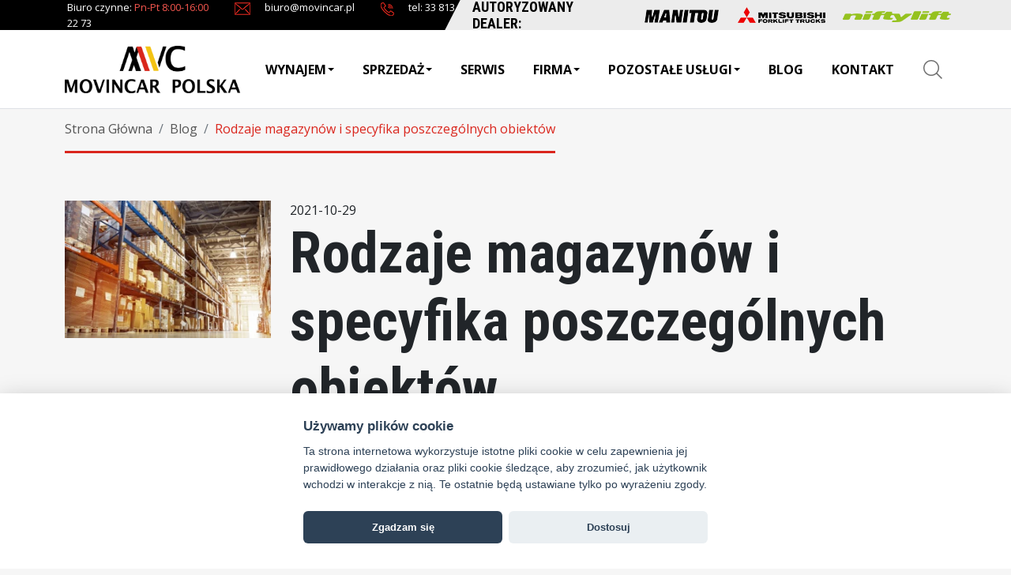

--- FILE ---
content_type: text/html; charset=UTF-8
request_url: https://movincar.pl/rodzaje-magazynow-i-specyfika-poszczegolnych-obiektow
body_size: 11569
content:
<!DOCTYPE html>
<html lang="pl" prefix="og: http://ogp.me/ns#">
<head>
	<meta charset="utf-8" />
	<meta http-equiv="X-UA-Compatible" content="IE=edge">	
    <meta name="viewport" content="width=device-width,initial-scale=1,minimum-scale=1">	
		
	<link rel="shortcut icon" href="https://movincar.pl/resources/images/favicon.png"/>
	<title>Specyfika i rodzaje magazynów: otwarte, zamknięte, produkcyjne, przeładunkowe, dystrybucyjne, sprzedażowe</title>
 	<meta name="description" content="Magazynowanie jest ważnym ogniwem całego procesu logistycznego. Poznaj rodzaje, podział magazynów, specyfikę poszczególnych obiektów i ich zastosowanie." />
 	<meta name="keywords" content="Blog, " />	
	
	<!--<meta name="theme-color" content="#fff" />-->
	
		
	<meta property="og:locale" content="pl_pl" />
	<meta property="og:type" content="website" />
	<meta property="og:title" content="Specyfika i rodzaje magazynów: otwarte, zamknięte, produkcyjne, przeładunkowe, dystrybucyjne, sprzedażowe" />
	<meta property="og:description" content="Magazynowanie jest ważnym ogniwem całego procesu logistycznego. Poznaj rodzaje, podział magazynów, specyfikę poszczególnych obiektów i ich zastosowanie." />
	<meta property="og:url" content="https://movincar.pl/rodzaje-magazynow-i-specyfika-poszczegolnych-obiektow" />
	    <link rel="preconnect" href="https://fonts.googleapis.com">
    <link rel="preconnect" href="https://fonts.gstatic.com" crossorigin>
    <link href="https://fonts.googleapis.com/css2?family=Open+Sans:wght@300;400;600;700&family=Roboto+Condensed:wght@300;400;700&display=swap" rel="stylesheet">
    	<link rel="stylesheet" href="https://movincar.pl/resources/bootstrap-5.2.0-dist/css/bootstrap.css" type="text/css" />
    <link rel="stylesheet" href="https://movincar.pl/resources/owl2-dist/assets/owl.carousel.min.css" type="text/css" />
	<link rel="stylesheet" href="https://movincar.pl/load-css?v=" type="text/css" />
	
	<meta name="robots" content="index, follow">
    <link rel="canonical" href="/rodzaje-magazynow-i-specyfika-poszczegolnych-obiektow" />	
	
    <!-- Add reCaptcha v3 1/3 -->
    <script src="https://www.google.com/recaptcha/api.js?render=6LdQw78lAAAAAOS24QPVTfPtvo-OCBTcPWY0X7ZF"></script>

	<script id="jquery" defer src="https://movincar.pl/load-js?v=1745910732_1667557338"></script>
		
	<script type="application/ld+json">
	{
	  "@context": "https://schema.org",
	  "@type": "Organization",
	  "name": "Movincar",
	  "url": "https://movincar.pl/",
	  "logo": "https://movincar.pl/resources/images/logo.png.webp",
	  "contactPoint": [{
		"@type": "ContactPoint",
		"telephone": "664 984 156",
		"contactType": "sales",
		"areaServed": "PL",
		"availableLanguage": "Polish"
	  },{
		"@type": "ContactPoint",
		"telephone": "518 011 780",
		"contactType": "technical support",
		"areaServed": "PL",
		"availableLanguage": "Polish"
	  }]
	}
	</script>
	
	<!-- Google Tag Manager Head-->
	<script>(function(w,d,s,l,i){w[l]=w[l]||[];w[l].push({'gtm.start':
	new Date().getTime(),event:'gtm.js'});var f=d.getElementsByTagName(s)[0],
	j=d.createElement(s),dl=l!='dataLayer'?'&l='+l:'';j.async=true;j.src=
	'https://www.googletagmanager.com/gtm.js?id='+i+dl;f.parentNode.insertBefore(j,f);
	})(window,document,'script','dataLayer','GTM-NXNWKTS');</script>
	<!-- End Google Tag Manager -->

</head>
<body>

	<div id="fb-root"></div>
	<script async defer crossorigin="anonymous" src="https://connect.facebook.net/pl_PL/sdk.js#xfbml=1&version=v12.0" nonce="njeKJvLi"></script>

	<script> var path = 'https://movincar.pl/'; </script>
	<script> var pathBase = 'https://movincar.pl/'; </script>

	<!-- Google Tag Manager Body (noscript) -->
	<noscript><iframe src="https://www.googletagmanager.com/ns.html?id=GTM-NXNWKTS"
	height="0" width="0" style="display:none;visibility:hidden"></iframe></noscript>
	<!-- End Google Tag Manager (noscript) -->

	<div id="wrapper">
		    <style>
        @media (max-width: 991px) {
            #top_manitou {
                width: 144px;
                margin-left: 20px;
            }
        }
        @media (min-width: 992px) {
            #top_manitou {
                width: 144px;
                margin-left: 20px;
            }
        }
        @media (min-width: 1200px) {
            #top_manitou {
                width: 194px;
                margin-left: 40px;
            }
        }
        @media (min-width: 1400px) {
            #top_manitou {
                width: 224px;
                margin-left: 40px;
            }
        }
    </style>
	<header >

		<div id="top-bar-one">
            <div class="overlay-right"></div>
			<div class="container-lg bar-container">
                <div id="top-contact">
                    <span class="d-none d-lg-inline">Biuro czynne:</span> <span class="highlighted d-none d-lg-inline">Pn-Pt 8:00-16:00</span>
                    <a href="mailto:biuro@movincar.pl" class="d-none d-lg-inline"><img id="top-email" src="https://movincar.pl/resources/images/new/icon_mail.png.webp" alt="" width="20" height="16"> <span style="color: #fff;">biuro@movincar.pl</span></a>
                    <a href="tel:+48338132273"><img id="top-phone" src="https://movincar.pl/resources/images/new/icon_phone.png.webp" alt="" width="17" height="17"> <span style="color: #fff;">tel: 33 813 22 73</span></a>
                </div>
				<div class="bar-images">
                    <span class="bar-title">Autoryzowany Dealer:</span>
                    <a href="https://movincar.pl/manitou"><img src="https://movincar.pl/resources/images/new/logo-manitou.png.webp" alt="Manitou" width="94" height="17"  /></a>
                    <a href="https://movincar.pl/mitsubishi"><img src="https://movincar.pl/resources/images/new/logo-mitsubishi.png.webp" alt="Mitsubishi Forklift Trucks" width="111" height="20"  /></a>
                    <a href="https://movincar.pl/wynajem-podnosnikow"><img src="https://movincar.pl/resources/images/new/logo-niftylift.png.webp" alt="Niftylift" width="137" height="14"  /></a>
				</div>
			</div>
		</div>

        <div id="new-navbar">
    <div class="container page_container">
        <div class="col" id="logo" style="white-space: nowrap;">
            <a href="https://movincar.pl/" style="display:inline-block;"><img src="https://movincar.pl/resources/images/logo.png.webp" alt="Movincar Polska - wózki widłowe" width="640" height="161"  /></a>
            <!--                    <img src="!uploads/slides/manitou_dealer.png.webp" alt="Manitou" id="top_manitou">-->
        </div>

        <a id="new-nav-search-btn" class="btn-icon icon-search new-toggle-search mobile-only" href="javascript:void(0);">&nbsp;</a>

        <a id="new-nav-hamburger" class="new-nav-toggle mobile-only" href="javascript:void(0);"><div></div><div></div><div></div></a>
        <div class="desktop-nav">
            <ul class="menu-nav">
                <li class="">
                    <a class="is-parent" href="javascript:void(0);">Wynajem <span class="caret"></span></a>
                    <div class="submenu-wrap">
                        <div id="submenu10" class="submenu">
                            <div class="container page_container">
                                <a href="javascript:void(0);" class="close-submenu mobile-only">Powrót do Menu główne</a>
                            </div>
                            <div class="container page_container">

                                <!-- SUBMENU-1 -->
                                <div class="submenu-col submenu-col-border">
                                    <div class="submenu-header"><!--Wynajem--></div>                                        <!-- SUBNAV-1 -->
                                    <ul class="submenu-nav">
                                        <li>
                                            <a data-rel="sm10-104" class="is-parent active" href="javascript:void(0);">Wynajem wózków widłowych <span class="caret"></span></a>
                                        </li>
                                        <li>
                                            <a data-rel="sm10-11" class="is-parent" href="javascript:void(0);">Wynajem podnośników koszowych <span class="caret"></span></a>
                                        </li>
                                    </ul>
                                </div>

                                <!-- SUBMENU-2 -->
                                <div class="submenu-col submenu2-wrap">

                                    <div id="sm10-104" class="submenu2 active">
                                        <div class="submenu2-col" style="flex-grow: 1">
                                            <a href="javascript:void(0);" class="close-submenu2 mobile-only">Powrót do Produkty</a>
                                            <div class="submenu-header mobile-only"></div>
                                            <!-- SUBNAV-2 -->
                                            <ul class="submenu-icons">
                                                                                                <li>
                                                    <a href="wozki-widlowe-spalinowe-czolowe">
                                                        <img src="https://movincar.pl/!uploads/products/wynajem-wozkow-widlowych-czolowych-spalinowych.png.webp" alt="" alt="" class="submenu-icon">                                                        Wynajem wózków widłowych czołowych spalinowych                                                    </a>
                                                </li>
                                                                                                <li>
                                                    <a href="wozki-widlowe-elektryczne-czolowe">
                                                        <img src="https://movincar.pl/!uploads/products/wynajem-wozkow-widlowych-czolowych-elektrycznych.png.webp" alt="" alt="" class="submenu-icon">                                                        Wynajem wózków widłowych czołowych elektrycznych                                                    </a>
                                                </li>
                                                                                                <li>
                                                    <a href="wozki-paletowe-elektryczne-1">
                                                        <img src="https://movincar.pl/!uploads/products/wynajem-wozkow-paletowych-elektrycznych-bez-masztu.png.webp" alt="" alt="" class="submenu-icon">                                                        Wynajem wózków paletowych elektrycznych bez masztu                                                    </a>
                                                </li>
                                                                                                <li>
                                                    <a href="wozki-paletowe-elektryczne-z-masztem">
                                                        <img src="https://movincar.pl/!uploads/products/wynajem-wozkow-paletowych-elektrycznych-z-masztem.png.webp" alt="" alt="" class="submenu-icon">                                                        Wynajem wózków paletowych elektrycznych z masztem                                                    </a>
                                                </li>
                                                                                                <li>
                                                    <a href="wozki-widlowe-elektryczne-boczne-reach-truck">
                                                        <img src="https://movincar.pl/!uploads/products/wynajem-wozkow-wysokiego-skladowania-elektrycznych-bocznych-typu-reach-truck.png.webp" alt="" alt="" class="submenu-icon">                                                        Wynajem wózków widłowych wysokiego składowania elektrycznych (bocznych typu Reach Truck)                                                    </a>
                                                </li>
                                                                                            </ul>
                                        </div>
                                    </div>

                                    <div id="sm10-11" class="submenu2">
                                        <div class="submenu2-col" style="flex-grow: 1">
                                            <a href="javascript:void(0);" class="close-submenu2 mobile-only">Powrót do Produkty</a>
                                            <div class="submenu-header mobile-only">Wynajem podnośników koszowych</div>
                                            <!-- SUBNAV-2 -->
                                            <ul class="submenu-icons">
                                                                                                    <li>
                                                        <a href="podnosniki-koszowe-przegubowo-teleskopowe-na-przyczepie">
                                                             <img src="https://movincar.pl/!uploads/products/20250414_170805_wynajem-podestow-przegubowo-teleskopowych-na-przyczepie.png.webp" alt="" alt="" class="submenu-icon">                                                            Wynajem podnośników koszowych przegubowo-teleskopowych na przyczepie                                                        </a>
                                                    </li>
                                                                                                    <li>
                                                        <a href="podesty-przegubowo-teleskopowe-samojezdne">
                                                             <img src="https://movincar.pl/!uploads/products/20250414_170830_wynajem-podnosnikow-koszowych-przegubowo-teleskopowych-elektrycznych.png.webp" alt="" alt="" class="submenu-icon">                                                            Wynajem podnośników koszowych przegubowo-teleskopowych elektrycznych                                                        </a>
                                                    </li>
                                                                                                    <li>
                                                        <a href="podnosnikow-koszowych-przegubowo-teleskopowych-spalinowych-4x4">
                                                             <img src="https://movincar.pl/!uploads/products/wynajem-podnosnikow-koszowych-przegubowo-teleskopowych-spalinowych-4x4.png.webp" alt="" alt="" class="submenu-icon">                                                            Wynajem podnośników koszowych przegubowo-teleskopowych spalinowych 4x4                                                        </a>
                                                    </li>
                                                                                                    <li>
                                                        <a href="ladowarka-teleskopowa-prosta">
                                                             <img src="https://movincar.pl/!uploads/products/wynajem-ladowarek-teleskopowych.png.webp" alt="" alt="" class="submenu-icon">                                                            Wynajem ładowarek teleskopowych                                                        </a>
                                                    </li>
                                                                                                    <li>
                                                        <a href="podesty-nozycowe">
                                                             <img src="https://movincar.pl/!uploads/products/wynajem-podnosnikow-nozycowych-elektrycznych.png.webp" alt="" alt="" class="submenu-icon">                                                            Wynajem podnośników nożycowych elektrycznych                                                        </a>
                                                    </li>
                                                                                                    <li>
                                                        <a href="podesty-nozycowe-4x4-terenowe">
                                                             <img src="https://movincar.pl/!uploads/products/wynajem-podnosnikow-nozycowych-spalinowych-4x4.png.webp" alt="" alt="" class="submenu-icon">                                                            Wynajem podnośników nożycowych spalinowych 4x4                                                        </a>
                                                    </li>
                                                                                            </ul>
                                        </div>
                                    </div>

                                </div>

                            </div>
                        </div>
                    </div>
                </li>
                <li class="">
                    <a class="is-parent" href="javascript:void(0);">Sprzedaż <span class="caret"></span></a>
                    <div class="submenu-wrap">
                        <div id="submenu38" class="submenu">
                            <div class="container page_container">
                                <a href="javascript:void(0);" class="close-submenu mobile-only">Powrót do Menu główne</a>
                            </div>
                            <div class="container page_container">
                                <!-- SUBMENU-BOX -->
                                <div class="submenu-col submenu-col-border">
                                    <div>
                                        <div class="submenu-header">Nowoczesne rozwiązania dla Twojej logistyki.</div>
                                        <div class="submenu-text">
                                            <p>Oferujemy szeroki wybór nowych i używanych wózków widłowych – od kompaktowych modeli magazynowych po terenowe maszyny do zadań specjalnych. Sprawdź dostępność od ręki i ofertę części zamiennych.</p>
                                        </div>
                                    </div>
                                </div>
                                <!-- SUBMENU-1 -->
                                <div class="submenu-col">
                                    <!-- SUBNAV-1 -->
                                    <ul class="submenu-nav2">
                                        <li>
                                            <a href="nowe-wozki-widlowe-czolowe" class=" active">Nowe wózki widłowe czołowe</a>
                                        </li>
                                        <li>
                                            <a href="nowe-wozki-widlowe-magazynowe" class=" ">Nowe wózki widłowe magazynowe</a>
                                        </li>
                                        <li>
                                            <a href="wozki-paletowe-elektryczne" class=" ">Wózki paletowe elektryczne</a>
                                        </li>
                                        <li>
                                            <a href="wozki-do-holowania-ciagniki-logistyczne" class=" ">Wózki do holowania – ciągniki logistyczne</a>
                                        </li>
                                        <li>
                                            <a href="nowe-wozki-widlowe-terenowe" class=" ">Nowe wózki widłowe terenowe</a>
                                        </li>
                                        <li>
                                            <a href="dostepne-od-reki" class=" ">Dostępne od ręki</a>
                                        </li>
                                        <li>
                                            <a href="czesci-zamienne" class=" ">Części zamienne</a>
                                        </li>
                                    </ul>
                                </div>
                            </div>
                        </div>
                    </div>
                </li>
                <li>
                    <a class="" href="serwis">Serwis</a>
                </li>
                <li class="">
                    <a class="is-parent" href="javascript:void(0);">Firma <span class="caret"></span></a>
                    <div class="submenu-wrap" style="top: 120px;">
                        <div id="submenu1" class="submenu">
                            <div class="container page_container">
                                <a href="javascript:void(0);" class="close-submenu mobile-only">Powrót do Menu główne</a>
                            </div>
                            <div class="container page_container">
                                <!-- SUBMENU-BOX -->
                                <div class="submenu-col submenu-col-border">
                                    <div>
                                        <div class="submenu-header">Poznaj nas bliżej.</div>
                                        <div class="submenu-text">
                                            <p>Od lat wspieramy polskie firmy w logistyce i transporcie wewnętrznym. Sprawdź, kim jesteśmy, jak pracujemy i co mówią o nas klienci.</p>
                                        </div>
                                    </div>
                                </div>

                                <!-- SUBMENU-1 -->
                                <div class="submenu-col">
                                    <!-- SUBNAV-1 -->
                                    <ul class="submenu-nav2">
                                        <li>
                                            <a href="o-nas">
                                                O Nas
                                            </a>
                                        </li>
                                        <li>
                                            <a href="referencje">
                                                Referencje
                                            </a>
                                        </li>
                                    </ul>
                                </div>


                            </div>
                        </div>
                    </div>
                </li>
                <li class="">
                    <a class="is-parent" href="javascript:void(0);">Pozostałe usługi <span class="caret"></span></a>
                    <div class="submenu-wrap">
                        <div id="submenu51" class="submenu">
                            <div class="container page_container">
                                <a href="javascript:void(0);" class="close-submenu mobile-only">Powrót do Menu główne</a>
                            </div>
                            <div class="container page_container">
                                <!-- SUBMENU-BOX -->
                                <div class="submenu-col submenu-col-border">
                                    <div>
                                        <div class="submenu-header">Kompleksowe wsparcie na każdym etapie.</div>
                                        <div class="submenu-text">
                                            <p>Oferujemy serwis, outsourcing floty oraz atrakcyjne finansowanie Manitou – wszystko, by Twoja firma działała bez przestojów i zbędnych kosztów.</p>
                                        </div>
                                    </div>
                                </div>

                                <!-- SUBMENU-1 -->
                                <div class="submenu-col">
                                    <!-- SUBNAV-1 -->
                                    <ul class="submenu-nav2">
                                        <li>
                                            <a href="outsourcing" class=" ">Outsourcing</a>
                                        </li>
                                        <li>
                                            <a href="finansowanie-manitou" class=" ">Finansowanie Manitou</a>
                                        </li>
                                    </ul>
                                </div>


                            </div>
                        </div>
                    </div>
                </li>
                <li class="">
                    <a href="blog" class="no-children">BLOG</a>
                </li>
                <li class="">
                    <a class=" " href="kontakt">Kontakt</a>
                </li>

                <li class="mobile-hidden">
                    <a href="javascript:void(0);" class="btn-icon icon-search new-toggle-search">&nbsp;</a>
                </li>
            </ul>
        </div>
    </div>
</div>
	</header>



	<div id="container" class="clearfix">

					
<div class="container">
    <nav aria-label="breadcrumb">
<ol class="breadcrumb" itemscope itemtype="http://schema.org/BreadcrumbList">
<li class="breadcrumb-item" itemprop="itemListElement" itemscope itemtype="http://schema.org/ListItem">
				<a itemprop="item" href="https://movincar.pl/">
					<span itemprop="name">Strona Główna</span>
				</a>
				<meta itemprop="position" content="1" />
		</li><li class="breadcrumb-item active" itemprop="itemListElement" itemscope itemtype="http://schema.org/ListItem">
                    <a itemprop="item" href="https://movincar.pl/blog"><span itemprop="name">Blog</span></a><meta itemprop="position" content="2" />
                    </li><li class="breadcrumb-item active" itemprop="itemListElement" itemscope itemtype="http://schema.org/ListItem">
					<span itemprop="item"><span itemprop="name">Rodzaje magazynów i specyfika poszczególnych obiektów</span></span><meta itemprop="position" content="3" />
                    </li></ol>
</nav><article >
	<div class="centercontent mt-md-5">
	<div class="news2">
				<div class="row"><div class="col-sm-3 tc">
						<a href="https://movincar.pl/!uploads/blog/b_20211029_102826_typy_magazynow.png"  class="swipebox" rel="pp_gal" >
							<img class="w-100" style="max-width: 351px;" src="https://movincar.pl/!uploads/blog/s_20211029_102826_typy_magazynow.png.webp"   width="300" height="200"  alt="Rodzaje magazynów i specyfika poszczególnych obiektów" title="Rodzaje magazynów i specyfika poszczególnych obiektów" />
						</a>
					</div>
					<div class="col-sm-9"><time >2021-10-29</time>
					<h1>Rodzaje magazynów i specyfika poszczególnych obiektów</h1><br />

					<span class="fb" ><p>Magazynowanie jest jednym z ważnych ogniw całego procesu logistycznego. Bez niego niemożliwe jest płynne gospodarowanie zasobami w przedsiębiorstwach handlowych, produkcyjnych, a także usługowych. Różnorodne zapotrzebowanie i warunki techniczne sprawiają, że można wyodrębnić rozmaite <strong>rodzaje magazynów</strong>. Prezentujemy najważniejsze typy konstrukcji i kryteria ich podziału.</p></span>
				</div>
			</div><h2>Cechy i funkcje magazynów</h2>
<p>Magazyn to miejsce czasowego składowania zasobów, dóbr materialnych, produktów, półproduktów lub towaru. Choć magazynowanie jest procesem generującym koszty, z punktu widzenia całego procesu logistycznego okazuje się niezastąpione. Magazyny stanowią bufor pomiędzy wydolnością poszczególnych procesów w łańcuchu produkcji lub dostaw. To dzięki magazynowaniu poszczególne procesy nie muszą być wstrzymywane z powodu niewydolności poprzednich. Dlatego tego typu obiekty mają ogromny wpływ na ostateczny bilans przedsiębiorstwa.</p>
<p>Dla łatwiejszego poznania sposobów wykorzystania tych powierzchni zastanowimy się, jakie są cechy i <b>funkcje magazynów</b>. Prezentowane podziały są bardzo elastyczne i często funkcje poszczególnych obiektów przeplatają się ze sobą. Analizując poszczególne <b>rodzaje magazynów</b>, postaramy się też wskazać, jakie cechy powinny mieć <a href="https://movincar.pl/sprzedaz-2" title="wózki podnośnikowe"><u>wózki podnośnikowe</u></a> w nich stosowane.</p>
<p><img src="!uploads/blog/magazyny_kryteria_podzialu.png.webp" alt="Rodzaje magazynów" style="display: block; margin-left: auto; margin-right: auto;" /></p>
<h2>Rodzaje magazynów - podział z uwagi na stopień mechanizacji</h2>
<p>Każdy magazyn musi być skonstruowany w taki sposób, żeby umożliwić w miarę swobodne pobieranie i dostarczanie towarów. Jednak warunki w obiekcie i rodzaj przechowywanych materiałów mogą skłonić inwestora do zamontowania w obiektach pewnych udogodnień. W związku z tym można wyróżnić następujące typy magazynów:</p>
<ul>
<li>niezmechanizowany - wszystkie prace wykonywane są ręcznie;</li>
<li>zmechanizowany - część procesów realizują maszyny, a pozostałe wykonywane są ręcznie;</li>
<li>zautomatyzowany - czynnik ludzki jest minimalny i większość prac wykonują maszyny.</li>
</ul>
<p>Ten podział nie jest najważniejszy, jednak pozwala nam spojrzeć z punktu widzenia wykorzystania w nich wózków widłowych. W magazynach zautomatyzowanych wózek będzie potrzebny jedynie do transportu towaru wydanego. W pozostałych obiektach wózek może mieć kluczową rolę dla ich prawidłowego funkcjonowania. Może je wspierać lub stać się główną maszyną odpowiedzialną za przyjmowanie i wydawanie towaru.</p>
<h2>Konstrukcja obiektów - najważniejsze typy magazynów</h2>
<p>Większości osób magazyny kojarzy się z budynkiem zamkniętym, wolnostojącym przy zakładzie produkcyjnym i służącym do składowania palet. W wielu przypadkach to wyobrażenie jest zgodne z prawdą, jednak nie zawsze. Dla łatwiejszego przybliżenia pojęcia magazynu i wskazania charakteru tego obiektu <b>podział magazynów</b> warto rozpocząć od typu ich konstrukcji.</p>
<h3>Magazyn otwarty</h3>
<p>Jest to obiekt przeznaczony do przechowywania towarów odpornych na czynniki atmosferyczne. Najczęściej tym pojęciem określany jest plac zaadaptowany na składowisko materiałów lub wydzielona część parkingu. Może być ogrodzony płotem, zasiekami, albo własną konstrukcją, jak w przypadku zbiorników. Niezależnie od sposobu wykończenia, obiekt otwarty jest najtańszy w eksploatacji.</p>
<p>Otwarta przestrzeń pozwala na zastosowanie <a href="https://movincar.pl/wozki-widlowe-spalinowe" title="Wózki spalinowe"><span style="text-decoration: underline;">wózków spalinowych</span></a> do obsługi magazynu. Nie ma tu obaw o zamknięcie spalin wewnątrz obiektu, czy nadmierny hałas. Z kolei nierówna powierzchnia skłania do wyboru wózków o charakterze terenowym.</p>
<p><img src="!uploads/blog/wozki_spalinowe.png.webp" alt="wózki spalinowe" style="display: block; margin-left: auto; margin-right: auto;" /></p>
<h3>Magazyn zamknięty</h3>
<p>To najdroższy w eksploatacji rodzaj obiektów, który stanowią zamknięte hale lub wydzielone części budynków. Magazyn zamknięty charakteryzuje się całkowitym zabezpieczeniem przed czynnikami atmosferycznymi przechowywanego towaru. Z uwagi na lokalizację można wymienić magazyny nadziemne i podziemne.</p>
<p><b>Magazyn zamknięty</b> wymaga zastosowania pojazdów zasilanych elektrycznie, czyli akumulatorowych. Poza ograniczeniem emisji spalin są to także pojazdy pracujące ciszej od spalinowych. Warto rozważyć inwestycję w pojazdy mniejsze, które z łatwością przejadą przez drzwi prowadzące do magazynu. Mogą tu być potrzebne bardzo zwrotne wózki sterowane ręcznie.</p>
<p><img src="!uploads/blog/wozek_recznie_prowadzony_elektry.png.webp" alt="wózek ręcznie prowadzony, wózek elektryczny" style="display: block; margin-left: auto; margin-right: auto;" /></p>
<h3>Magazyny półotwarte</h3>
<p>To obiekty, które mają zadaszenie, a często także od jednej do trzech ścian bocznych. Służą do przechowywania produktów, które nie są odporne na intensywne działanie czynników atmosferycznych, jednak wytrzymują skrajne temperatury, wiatr czy wilgotność. Często do takich magazynów trafiają towary wymagające wentylacji.</p>
<p>W obiektach typu półotwartego można stosować wózki z napędem spalinowym, a jeśli znajdują się w pobliżu budynków, także elektryczne. Kluczowe jest tu dopasowanie wysokości masztu do wymiarów bramy wjazdowej oraz dachu obiektu.</p>
<p><img src="!uploads/blog/wozki_elektryczne.png.webp" alt="wózki elektryczne" style="display: block; margin-left: auto; margin-right: auto;" /></p>
<h2>Sposób składowania produktów</h2>
<p>Pozostańmy jeszcze chwilę przy wysokości obiektów magazynowych. Kolejna klasyfikacja dotyczy wysokości składowanych materiałów. Prezentowane <b>typy magazynów</b> mieszczą się w umownych granicach tworzonych w oparciu o rady ekspertów, a nie powszechnie obowiązujące przepisy. Mimo tego można wyróżnić następujące obiekty magazynowe:</p>
<ul>
<li>niskiego składowania - towar umieszczony jest do wysokości 4,2 metra;</li>
<li>średniego składowania - magazyny, w których składowanie prowadzone jest do wysokości ponad 4,2 metra, jednak nie wyżej niż 7,2 metra;</li>
<li>wysokiego składowania - w takich pomieszczeniach górna granica składowania materiału jest powyżej 7,2 metra.</li>
</ul>
<p>Dobierając odpowiedni wózek do konkretnego typu magazynu, konieczna jest ocena maksymalnego wysięgu masztu. Warto wziąć pod uwagę także maksymalną wagę towaru, jaki może być dźwigany przy takim wysięgu. Może się okazać, że przy wysokich obiektach konieczne będzie zastosowanie specjalistycznych wózków lub częściowa automatyzacja.</p>
<h2>Podział magazynów z uwagi na rodzaj przechowywanych produktów</h2>
<p>Konstrukcje magazynów są jednym z kryteriów podziału, jednak obiekty można podzielić także z uwagi na przechowywane w nich produkty. Nie jest to podział stały, ponieważ zmiana zawartości sprawia, że magazyn trafia do innej grupy. Tu także trudno wskazać konkretne kryteria wyboru wózków. Jak w każdym przypadku, należy zwrócić uwagę na ciężar przechowywanego towaru, a także gabaryty opakowań i możliwość dojazdu do miejsca składowania. Wymieniamy następujące typy przechowywanych produktów:</p>
<ul>
<li>jednostki przeładunkowe - towar umieszczony w opakowaniach, na paletach lub w kontenerach i składowany w taki sposób, aby możliwa była ich swobodna dystrybucja;</li>
<li>towary sypkie - najczęściej dotyczy magazynów kruszyw budowlanych czy soli, a materiał przechowywany jest luzem lub w silosach;</li>
<li>towary płynne - zbiorniki przemysłowe, w których gromadzone są substancje płynne. Mogą być konstrukcją stałą lub dającą możliwość transportu jak zbiorniki na paliwa ciekłe.</li>
</ul>
<h2>Podział ze względu na funkcje magazynów</h2>
<p>Specjaliści powszechnie dokonują też podziałów, biorąc pod uwagę funkcję, jaką pełni dany obiekt. Jest ona związana ściśle z charakterem firmy lub etapem, na którym prowadzi się gromadzenie zasobów.</p>
<h3>Magazyn produkcyjny</h3>
<p>Obiekt przeznaczony do przechowywania wyrobów, które są potrzebne do prowadzenia procesów produkcyjnych. Hale magazynowe mogą być też stosowane do składowania już wyprodukowanych wyrobów. Z uwagi na rodzaj zgromadzonego materiału można wyróżnić magazyny:</p>
<ul>
<li>surowców;</li>
<li>półproduktów;</li>
<li>wyrobów gotowych;</li>
<li>odpadów;</li>
<li>opakowań.</li>
</ul>
<p>Dodatkowo czasem zakłada się magazyn techniczny, który służy do przechowywania części zamiennych lub narzędzi.</p>
<h3>Magazyn przeładunkowy</h3>
<p>To rodzaj powierzchni magazynowej, w której dokonuje się przeładunku materiałów. Dostarczane przez jeden transport, są następnie odbierane przez jeden lub kilka innych. Takie magazyn powstają w portach, centrach logistycznych czy stacjach węzłowych.</p>
<h3>Magazyn dystrybucyjny</h3>
<p>To rodzaj powierzchni magazynowej, gdzie trafiają produkty różnych firm. Następnie są one przepakowywane, montowane lub dzielone i wysyłane dalej. <b>Magazyn dystrybucyjny</b>nazywany jest także rozdzielczym, ponieważ to z niego wydzielane są produkty do konkretnych klientów.</p>
<h3>Magazyn sprzedażowy</h3>
<p>To obiekt powstający przy każdym sklepie, centrum handlowym czy punkcie sprzedaży. W nim przechowuje się towary pochodzące od dostawców. Z magazynu mogą trafić do sprzedaży detalicznej lub odbiorcy hurtowego.</p>
<h2>Podział magazynów a dobór wózków widłowych - podsumowanie</h2>
<p>Dobierając wózek widłowy, trzeba wziąć pod uwagę charakterystykę danego magazynu. Konieczne jest zestawianie jego cech z zapotrzebowaniem danego obiektu. Trzeba zwrócić uwagę na parametry techniczne pojazdu: nośność, zwrotność, rodzaj kół, czy sposób sterowania. Powyższy podział magazynów ułatwi ocenę, jaka maszyna będzie niezbędna do prowadzenia załadunku i rozładunku towarów. Dlatego z zakupem lub wynajmem wózka warto poczekać do zakończenia budowy.</p>
<p><img src="!uploads/blog/typy_magazynow.png.webp" alt="Rodzaje magazynów" style="display: block; margin-left: auto; margin-right: auto;" /></p>
<p><strong>Jeśli jesteś zainteresowany zakupem lub wynajmem wózków widłowych, zapoznaj się z naszą <u>ofertą</u>.</strong></p>
			</div>
        <br><br>

		<div class="fb-share-button" data-href="https://movincar.pl/rodzaje-magazynow-i-specyfika-poszczegolnych-obiektow" data-layout="button" data-size="large">
			<a target="_blank" href="https://www.facebook.com/sharer/sharer.php?u=https%3A%2F%2Fmovincar.pl%2Frodzaje-magazynow-i-specyfika-poszczegolnych-obiektow&amp;src=sdkpreparse" class="fb-xfbml-parse-ignore">Udostępnij</a>
		</div>
		
				
		&nbsp;&nbsp;

		<a href="mailto:?subject=Movincar Polska - artykuł&body=Dzień dobry,%0d%0a%0d%0apolecam lekturę artykułu, poniżej link: %0d%0ahttps://movincar.pl/rodzaje-magazynow-i-specyfika-poszczegolnych-obiektow%0d%0a%0d%0a" title="Poleć artykuł na email" style="font-size: 26px;">
			<i class="fas fa-envelope"></i>
		</a>
		<br>

        <hr>
        <br>

        <section class="products-list"><div class="container"><div class="row touchwrap"><h3 class="h2 centerheader ">Zobacz podobne</h3>
<div  class="col-12 col-md-4 product-column products-alt">
    <a href="https://movincar.pl/srodki-transportu-wewnetrznego-jakie-wybrac" class="product-column-part1">
		        <img src="https://movincar.pl/!uploads/blog/s_srodki_transportu_wewnetrznego.png.webp"  width="300" height="200"  class="pic" alt="Środki transportu wewnętrznego – jakie wybrać?" />
	    	</a>

	<div class="product-column-part2">
		<h2 class="product-name"><a href="https://movincar.pl/srodki-transportu-wewnetrznego-jakie-wybrac">Środki transportu wewnętrznego – jakie wybrać?</a></h2>
        <time class="d-block mb-2">2022-11-21 </time>		<div class="product-lead"><p>Optymalizacja przepływu towarów przy procesie produkcyjnym i magazynowym w praktyce sprowadza się do wyboru odpowiednich urządzeń transportu bliskiego oraz ich efektywnego wykorzystania. Środki transportu zewnętrznego oczywiście mają równie duże znaczenie, jednak to właśnie prawidłowa organizacja transportu wewnątrzzakładowego będzie miała znaczenie w pierwszej kolejności. Jakie środki transportu wewnętrznego wyróżniamy i jak najlepiej dobrać je do rodzaju oferowanych przez firmę usług?</p></div>
		<div class="product-btn">
			<a class="btn btn-primary" href="https://movincar.pl/srodki-transportu-wewnetrznego-jakie-wybrac">Czytaj więcej</a>
		</div>
			</div>
</div>

<div  class="col-12 col-md-4 product-column products-alt">
    <a href="https://movincar.pl/uklad-technologiczny-magazynu-a-uzytecznosc-wozkow-widlowych" class="product-column-part1">
		        <img src="https://movincar.pl/!uploads/blog/s_uklad_technologiczny_magazynu.png.webp"  width="300" height="200"  class="pic" alt="Układ technologiczny magazynu a użyteczność wózków widłowych" />
	    	</a>

	<div class="product-column-part2">
		<h2 class="product-name"><a href="https://movincar.pl/uklad-technologiczny-magazynu-a-uzytecznosc-wozkow-widlowych">Układ technologiczny magazynu a użyteczność wózków widłowych</a></h2>
        <time class="d-block mb-2">2022-09-13 </time>		<div class="product-lead"><p>Układ technologiczny magazynu to w kwestii planowania współpracy poszczególnych stref przepływu towarów kluczowy temat. Staranne dobranie typu układu do specyfiki prowadzonych operacji logistycznych w danym miejscu, a także finalne zaprojektowanie go z uwzględnieniem odpowiednich warunków technicznych umożliwi najlepsze wykorzystanie przestrzeni w danym miejscu. Z pewnością przełoży się również na lepszą efektywność przepływu towarów. Jaką rolę w funkcjonowaniu poszczególnych stref magazynowych odgrywają wózki widłowe, które widzimy właściwie w każdym magazynie?</p></div>
		<div class="product-btn">
			<a class="btn btn-primary" href="https://movincar.pl/uklad-technologiczny-magazynu-a-uzytecznosc-wozkow-widlowych">Czytaj więcej</a>
		</div>
			</div>
</div>

<div  class="col-12 col-md-4 product-column products-alt">
    <a href="https://movincar.pl/wozki-widlowe-w-roznych-branzach-do-jakich-prac-sie-przydadza" class="product-column-part1">
		        <img src="https://movincar.pl/!uploads/blog/s_wozki-widlowe-w-roznych-branzach-do-jakich-prac-sie-przydadza.jpg.webp"  width="300" height="200"  class="pic" alt="Wózki widłowe w różnych branżach – do jakich prac się przydadzą?" />
	    	</a>

	<div class="product-column-part2">
		<h2 class="product-name"><a href="https://movincar.pl/wozki-widlowe-w-roznych-branzach-do-jakich-prac-sie-przydadza">Wózki widłowe w różnych branżach – do jakich prac się przydadzą?</a></h2>
        <time class="d-block mb-2">2021-03-30 </time>		<div class="product-lead"><p><span style="font-weight: 400;">Wózki widłowe są wykorzystywane do pracy w wielu różnych gałęziach przemysłu. Ułatwiają codzienną pracę w magazynach, hurtowniach, na placach budowy. W tym wpisie odpowiemy na pytanie, </span>w jakich konkretnie pracach sprawdzą się wózki widłowe i czy to dobre rozwiązanie dla Twojego biznesu.</p></div>
		<div class="product-btn">
			<a class="btn btn-primary" href="https://movincar.pl/wozki-widlowe-w-roznych-branzach-do-jakich-prac-sie-przydadza">Czytaj więcej</a>
		</div>
			</div>
</div>
</div></div></div><br><hr>
		<p class="tr"><a class="fb" href="https://movincar.pl/blog">powrót do listy</a></p>	</div>
</article>

<script type="application/ld+json">
    {
      "@context": "http://schema.org",
      "@type": "NewsArticle",
      "author": "movincar",
	  "publisher": {
		"@type": "Organization",
		"name": "movincar",
		"logo": {
		  "@type": "ImageObject",
		  "url": "https://movincar.pl/resources/images/logo.png.webp"
		}		
	  },
	  "image": "https://movincar.pl/!uploads/blog/b_20211029_102826_typy_magazynow.png",
	  "datePublished": "2021-10-29",
	  "dateModified": "2021-10-29",
	  "description": "&lt;p&gt;Magazynowanie jest jednym z ważnych ogniw całego procesu logistycznego. Bez niego niemożliwe jest płynne gospodarowanie zasobami w przedsiębiorstwach handlowych, produkcyjnych, a także usługowych. Różnorodne zapotrzebowanie i warunki techniczne sprawiają, że można wyodrębnić rozmaite &lt;strong&gt;rodzaje magazynów&lt;/strong&gt;. Prezentujemy najważniejsze typy konstrukcji i kryteria ich podziału.&lt;/p&gt;",
	  "headline": "Rodzaje magazynów i specyfika poszczególnych obiektów",
      "mainEntityOfPage": {
		"@type": "WebPage",
		"@id": "https://movincar.pl/"
	  }
    }
</script>


</div>
						</div><!-- container -->
		
		<div id="footer-top"></div>
		<footer>
		
			<div class="container-lg footer-in">
				<div class="row pt-5 pb-3">

                    <div class="col-12 col-md-6 col-lg-4 col-xl-3  pb-2  kontakt"  >
                        <div id="footer-contact">
                            <p>
                                <img id="footerLogo" src="https://movincar.pl/resources/images/logo_white.png.webp" alt="" class="footer-logo" width="640" height="161">
                            </p>
                            <p>
                                <span class="highlighted">Godziny otwarcia:</span><br />
                                Pn-Pt: 8:00-16:00
                            </p>
                            <p>
                                <a href="tel:+48338132273">
                                    <img src="https://movincar.pl/resources/images/new/icon_phone.png.webp" alt="" class="icon">&nbsp;<b>33 813 22 73</b>
                                </a>
                            </p>
                            <p>
                                <a href="mailto:biuro@movincar.pl">
                                    <img src="https://movincar.pl/resources/images/new/icon_mail.png.webp" alt="" class="icon">&nbsp;<b>biuro@movincar.pl</b>
                                </a>
                            </p>
                            <hr />
                            <p>ul. Komorowicka 83<br />43-300 Bielsko-Biała</p>
                        </div>

                                            </div>

                    <div class="col-12 col-md-6 col-lg-4 col-xl-3 pb-2" >
						<div class="h6">Nawigacja</div>
						<ul>
							<li><a  href="https://movincar.pl/o-nas">O nas</a></li>
							<li><a  href="https://movincar.pl/sprzedaz-2">Produkty</a></li>
                            <li><a target="_blank" class="" rel="noindex, nofollow" href="https://movincar.pl/polityka-prywatnosci">Polityka prywatności</a></li>
                            <li><a  href="https://movincar.pl/kontakt">Kontakt</a></li>
                            						</ul>
					</div>
					
					<div class="col-12 col-md-6 col-lg-4 col-xl-3 pb-2 " >
						<div class="h6">Nasze usługi</div>
						<ul>
							<li><a  href="https://movincar.pl/wynajem-wozkow">Wynajem wózków</a></li>
							<li><a  href="https://movincar.pl/wynajem-podnosnikow">Wynajem podestów</a></li>
							<li><a  href="https://movincar.pl/serwis">Serwis</a></li>
							<li><a  href="https://movincar.pl/outsourcing">Outsourcing</a></li>
												</ul>
					</div>

					<div class="col-12 col-md-6 col-lg-12 col-xl-3  pb-2 " >
						<div class="h6">Autoryzowany dystrybutor</div>
                        <div id="footer-logos">
                            <a href="https://movincar.pl/manitou"><img src="https://movincar.pl/resources/images/new/logo-manitou-white.png.webp" alt="Manitou"></a>
                            <a href="https://movincar.pl/mitsubishi"><img src="https://movincar.pl/resources/images/new/logo-mitsubishi-white.png.webp" alt="Mitsubishi Forklift Trucks"></a>
                            <a href="https://movincar.pl/wynajem-podnosnikow"><img src="https://movincar.pl/resources/images/new/logo-niftylift-white.png.webp" alt="Niftylift"></a>
                        </div>
                        					</div>
				</div>
			</div>
			
			<div class="footer-pasek">
				<div class="footer-in">
					<div class="row">
						<div class="col-12 col-lg-8 text-left" >
                            Copyright &copy; 2022 movincar.pl
						</div>
						<div class="col-12 col-lg-4 text-right" style="display: flex;justify-content: flex-end;">
                            projekt i realizacja <a href="https://ateneo.pl" target="_blank" style="margin-left: 6px;"><img src="https://movincar.pl/resources/images/new/logo-ateneo.webp" alt="Ateneo.pl"></a>
						</div>
					</div>
				</div>
			</div>
			
		</footer>
		
		<a id="telefon" class="d-md-none" href="tel:+48664984156"><i class="fas fa-phone"></i> 664 984 156</a>	</div>
<!--
	<script type="application/ld+json">
	{
	  "@context": "http://schema.org",
	  "@type": "organization",
	  "image": "https://movincar.pl/resources/images/logo.png.webp",
	  "name": "",
	  "address": {
		"@type": "PostalAddress",
		"streetAddress": "ul. Pogodna 17",
		"addressLocality": "",
		"postalCode": "00-000",
		"addressCountry": "PL"
	  },
	  "url": "https://movincar.pl/",
	  "telephone": "555 555 555",
	  "email" : "kontakt@polska.pl"
	}
	</script>
-->

	<script>
	document.getElementById('jquery').addEventListener('load', function () {

		$('a#cookie_close').click(function(){
			setCookie('cookie_info','true', 60);
			$('#cookie_info').fadeOut();
		});

	});
	</script>
	<div id="cookie_info" >
		Analizujemy zanonimizowane informacje naszych użytkowników, aby lepiej dopasować naszą ofertę oraz zawartość strony do Twoich potrzeb. Strona ta korzysta również z plików cookie, aby np. analizować ruch na stronie. Możesz określić warunki przechowania lub dostęp plików cookie w Twojej przeglądarce. Dowiedz się więcej w		<a class="" href="https://movincar.pl/polityka-prywatnosci">Polityce Prywatności</a>
		<a id="cookie_close" >OK</a>
	</div>

    <script src="https://movincar.pl/resources/bootstrap-5.2.0-dist/js/bootstrap.bundle.min.js" crossorigin="anonymous"></script>
</body>
</html>

--- FILE ---
content_type: text/html; charset=utf-8
request_url: https://www.google.com/recaptcha/api2/anchor?ar=1&k=6LdQw78lAAAAAOS24QPVTfPtvo-OCBTcPWY0X7ZF&co=aHR0cHM6Ly9tb3ZpbmNhci5wbDo0NDM.&hl=en&v=N67nZn4AqZkNcbeMu4prBgzg&size=invisible&anchor-ms=20000&execute-ms=30000&cb=dac674csswfn
body_size: 48904
content:
<!DOCTYPE HTML><html dir="ltr" lang="en"><head><meta http-equiv="Content-Type" content="text/html; charset=UTF-8">
<meta http-equiv="X-UA-Compatible" content="IE=edge">
<title>reCAPTCHA</title>
<style type="text/css">
/* cyrillic-ext */
@font-face {
  font-family: 'Roboto';
  font-style: normal;
  font-weight: 400;
  font-stretch: 100%;
  src: url(//fonts.gstatic.com/s/roboto/v48/KFO7CnqEu92Fr1ME7kSn66aGLdTylUAMa3GUBHMdazTgWw.woff2) format('woff2');
  unicode-range: U+0460-052F, U+1C80-1C8A, U+20B4, U+2DE0-2DFF, U+A640-A69F, U+FE2E-FE2F;
}
/* cyrillic */
@font-face {
  font-family: 'Roboto';
  font-style: normal;
  font-weight: 400;
  font-stretch: 100%;
  src: url(//fonts.gstatic.com/s/roboto/v48/KFO7CnqEu92Fr1ME7kSn66aGLdTylUAMa3iUBHMdazTgWw.woff2) format('woff2');
  unicode-range: U+0301, U+0400-045F, U+0490-0491, U+04B0-04B1, U+2116;
}
/* greek-ext */
@font-face {
  font-family: 'Roboto';
  font-style: normal;
  font-weight: 400;
  font-stretch: 100%;
  src: url(//fonts.gstatic.com/s/roboto/v48/KFO7CnqEu92Fr1ME7kSn66aGLdTylUAMa3CUBHMdazTgWw.woff2) format('woff2');
  unicode-range: U+1F00-1FFF;
}
/* greek */
@font-face {
  font-family: 'Roboto';
  font-style: normal;
  font-weight: 400;
  font-stretch: 100%;
  src: url(//fonts.gstatic.com/s/roboto/v48/KFO7CnqEu92Fr1ME7kSn66aGLdTylUAMa3-UBHMdazTgWw.woff2) format('woff2');
  unicode-range: U+0370-0377, U+037A-037F, U+0384-038A, U+038C, U+038E-03A1, U+03A3-03FF;
}
/* math */
@font-face {
  font-family: 'Roboto';
  font-style: normal;
  font-weight: 400;
  font-stretch: 100%;
  src: url(//fonts.gstatic.com/s/roboto/v48/KFO7CnqEu92Fr1ME7kSn66aGLdTylUAMawCUBHMdazTgWw.woff2) format('woff2');
  unicode-range: U+0302-0303, U+0305, U+0307-0308, U+0310, U+0312, U+0315, U+031A, U+0326-0327, U+032C, U+032F-0330, U+0332-0333, U+0338, U+033A, U+0346, U+034D, U+0391-03A1, U+03A3-03A9, U+03B1-03C9, U+03D1, U+03D5-03D6, U+03F0-03F1, U+03F4-03F5, U+2016-2017, U+2034-2038, U+203C, U+2040, U+2043, U+2047, U+2050, U+2057, U+205F, U+2070-2071, U+2074-208E, U+2090-209C, U+20D0-20DC, U+20E1, U+20E5-20EF, U+2100-2112, U+2114-2115, U+2117-2121, U+2123-214F, U+2190, U+2192, U+2194-21AE, U+21B0-21E5, U+21F1-21F2, U+21F4-2211, U+2213-2214, U+2216-22FF, U+2308-230B, U+2310, U+2319, U+231C-2321, U+2336-237A, U+237C, U+2395, U+239B-23B7, U+23D0, U+23DC-23E1, U+2474-2475, U+25AF, U+25B3, U+25B7, U+25BD, U+25C1, U+25CA, U+25CC, U+25FB, U+266D-266F, U+27C0-27FF, U+2900-2AFF, U+2B0E-2B11, U+2B30-2B4C, U+2BFE, U+3030, U+FF5B, U+FF5D, U+1D400-1D7FF, U+1EE00-1EEFF;
}
/* symbols */
@font-face {
  font-family: 'Roboto';
  font-style: normal;
  font-weight: 400;
  font-stretch: 100%;
  src: url(//fonts.gstatic.com/s/roboto/v48/KFO7CnqEu92Fr1ME7kSn66aGLdTylUAMaxKUBHMdazTgWw.woff2) format('woff2');
  unicode-range: U+0001-000C, U+000E-001F, U+007F-009F, U+20DD-20E0, U+20E2-20E4, U+2150-218F, U+2190, U+2192, U+2194-2199, U+21AF, U+21E6-21F0, U+21F3, U+2218-2219, U+2299, U+22C4-22C6, U+2300-243F, U+2440-244A, U+2460-24FF, U+25A0-27BF, U+2800-28FF, U+2921-2922, U+2981, U+29BF, U+29EB, U+2B00-2BFF, U+4DC0-4DFF, U+FFF9-FFFB, U+10140-1018E, U+10190-1019C, U+101A0, U+101D0-101FD, U+102E0-102FB, U+10E60-10E7E, U+1D2C0-1D2D3, U+1D2E0-1D37F, U+1F000-1F0FF, U+1F100-1F1AD, U+1F1E6-1F1FF, U+1F30D-1F30F, U+1F315, U+1F31C, U+1F31E, U+1F320-1F32C, U+1F336, U+1F378, U+1F37D, U+1F382, U+1F393-1F39F, U+1F3A7-1F3A8, U+1F3AC-1F3AF, U+1F3C2, U+1F3C4-1F3C6, U+1F3CA-1F3CE, U+1F3D4-1F3E0, U+1F3ED, U+1F3F1-1F3F3, U+1F3F5-1F3F7, U+1F408, U+1F415, U+1F41F, U+1F426, U+1F43F, U+1F441-1F442, U+1F444, U+1F446-1F449, U+1F44C-1F44E, U+1F453, U+1F46A, U+1F47D, U+1F4A3, U+1F4B0, U+1F4B3, U+1F4B9, U+1F4BB, U+1F4BF, U+1F4C8-1F4CB, U+1F4D6, U+1F4DA, U+1F4DF, U+1F4E3-1F4E6, U+1F4EA-1F4ED, U+1F4F7, U+1F4F9-1F4FB, U+1F4FD-1F4FE, U+1F503, U+1F507-1F50B, U+1F50D, U+1F512-1F513, U+1F53E-1F54A, U+1F54F-1F5FA, U+1F610, U+1F650-1F67F, U+1F687, U+1F68D, U+1F691, U+1F694, U+1F698, U+1F6AD, U+1F6B2, U+1F6B9-1F6BA, U+1F6BC, U+1F6C6-1F6CF, U+1F6D3-1F6D7, U+1F6E0-1F6EA, U+1F6F0-1F6F3, U+1F6F7-1F6FC, U+1F700-1F7FF, U+1F800-1F80B, U+1F810-1F847, U+1F850-1F859, U+1F860-1F887, U+1F890-1F8AD, U+1F8B0-1F8BB, U+1F8C0-1F8C1, U+1F900-1F90B, U+1F93B, U+1F946, U+1F984, U+1F996, U+1F9E9, U+1FA00-1FA6F, U+1FA70-1FA7C, U+1FA80-1FA89, U+1FA8F-1FAC6, U+1FACE-1FADC, U+1FADF-1FAE9, U+1FAF0-1FAF8, U+1FB00-1FBFF;
}
/* vietnamese */
@font-face {
  font-family: 'Roboto';
  font-style: normal;
  font-weight: 400;
  font-stretch: 100%;
  src: url(//fonts.gstatic.com/s/roboto/v48/KFO7CnqEu92Fr1ME7kSn66aGLdTylUAMa3OUBHMdazTgWw.woff2) format('woff2');
  unicode-range: U+0102-0103, U+0110-0111, U+0128-0129, U+0168-0169, U+01A0-01A1, U+01AF-01B0, U+0300-0301, U+0303-0304, U+0308-0309, U+0323, U+0329, U+1EA0-1EF9, U+20AB;
}
/* latin-ext */
@font-face {
  font-family: 'Roboto';
  font-style: normal;
  font-weight: 400;
  font-stretch: 100%;
  src: url(//fonts.gstatic.com/s/roboto/v48/KFO7CnqEu92Fr1ME7kSn66aGLdTylUAMa3KUBHMdazTgWw.woff2) format('woff2');
  unicode-range: U+0100-02BA, U+02BD-02C5, U+02C7-02CC, U+02CE-02D7, U+02DD-02FF, U+0304, U+0308, U+0329, U+1D00-1DBF, U+1E00-1E9F, U+1EF2-1EFF, U+2020, U+20A0-20AB, U+20AD-20C0, U+2113, U+2C60-2C7F, U+A720-A7FF;
}
/* latin */
@font-face {
  font-family: 'Roboto';
  font-style: normal;
  font-weight: 400;
  font-stretch: 100%;
  src: url(//fonts.gstatic.com/s/roboto/v48/KFO7CnqEu92Fr1ME7kSn66aGLdTylUAMa3yUBHMdazQ.woff2) format('woff2');
  unicode-range: U+0000-00FF, U+0131, U+0152-0153, U+02BB-02BC, U+02C6, U+02DA, U+02DC, U+0304, U+0308, U+0329, U+2000-206F, U+20AC, U+2122, U+2191, U+2193, U+2212, U+2215, U+FEFF, U+FFFD;
}
/* cyrillic-ext */
@font-face {
  font-family: 'Roboto';
  font-style: normal;
  font-weight: 500;
  font-stretch: 100%;
  src: url(//fonts.gstatic.com/s/roboto/v48/KFO7CnqEu92Fr1ME7kSn66aGLdTylUAMa3GUBHMdazTgWw.woff2) format('woff2');
  unicode-range: U+0460-052F, U+1C80-1C8A, U+20B4, U+2DE0-2DFF, U+A640-A69F, U+FE2E-FE2F;
}
/* cyrillic */
@font-face {
  font-family: 'Roboto';
  font-style: normal;
  font-weight: 500;
  font-stretch: 100%;
  src: url(//fonts.gstatic.com/s/roboto/v48/KFO7CnqEu92Fr1ME7kSn66aGLdTylUAMa3iUBHMdazTgWw.woff2) format('woff2');
  unicode-range: U+0301, U+0400-045F, U+0490-0491, U+04B0-04B1, U+2116;
}
/* greek-ext */
@font-face {
  font-family: 'Roboto';
  font-style: normal;
  font-weight: 500;
  font-stretch: 100%;
  src: url(//fonts.gstatic.com/s/roboto/v48/KFO7CnqEu92Fr1ME7kSn66aGLdTylUAMa3CUBHMdazTgWw.woff2) format('woff2');
  unicode-range: U+1F00-1FFF;
}
/* greek */
@font-face {
  font-family: 'Roboto';
  font-style: normal;
  font-weight: 500;
  font-stretch: 100%;
  src: url(//fonts.gstatic.com/s/roboto/v48/KFO7CnqEu92Fr1ME7kSn66aGLdTylUAMa3-UBHMdazTgWw.woff2) format('woff2');
  unicode-range: U+0370-0377, U+037A-037F, U+0384-038A, U+038C, U+038E-03A1, U+03A3-03FF;
}
/* math */
@font-face {
  font-family: 'Roboto';
  font-style: normal;
  font-weight: 500;
  font-stretch: 100%;
  src: url(//fonts.gstatic.com/s/roboto/v48/KFO7CnqEu92Fr1ME7kSn66aGLdTylUAMawCUBHMdazTgWw.woff2) format('woff2');
  unicode-range: U+0302-0303, U+0305, U+0307-0308, U+0310, U+0312, U+0315, U+031A, U+0326-0327, U+032C, U+032F-0330, U+0332-0333, U+0338, U+033A, U+0346, U+034D, U+0391-03A1, U+03A3-03A9, U+03B1-03C9, U+03D1, U+03D5-03D6, U+03F0-03F1, U+03F4-03F5, U+2016-2017, U+2034-2038, U+203C, U+2040, U+2043, U+2047, U+2050, U+2057, U+205F, U+2070-2071, U+2074-208E, U+2090-209C, U+20D0-20DC, U+20E1, U+20E5-20EF, U+2100-2112, U+2114-2115, U+2117-2121, U+2123-214F, U+2190, U+2192, U+2194-21AE, U+21B0-21E5, U+21F1-21F2, U+21F4-2211, U+2213-2214, U+2216-22FF, U+2308-230B, U+2310, U+2319, U+231C-2321, U+2336-237A, U+237C, U+2395, U+239B-23B7, U+23D0, U+23DC-23E1, U+2474-2475, U+25AF, U+25B3, U+25B7, U+25BD, U+25C1, U+25CA, U+25CC, U+25FB, U+266D-266F, U+27C0-27FF, U+2900-2AFF, U+2B0E-2B11, U+2B30-2B4C, U+2BFE, U+3030, U+FF5B, U+FF5D, U+1D400-1D7FF, U+1EE00-1EEFF;
}
/* symbols */
@font-face {
  font-family: 'Roboto';
  font-style: normal;
  font-weight: 500;
  font-stretch: 100%;
  src: url(//fonts.gstatic.com/s/roboto/v48/KFO7CnqEu92Fr1ME7kSn66aGLdTylUAMaxKUBHMdazTgWw.woff2) format('woff2');
  unicode-range: U+0001-000C, U+000E-001F, U+007F-009F, U+20DD-20E0, U+20E2-20E4, U+2150-218F, U+2190, U+2192, U+2194-2199, U+21AF, U+21E6-21F0, U+21F3, U+2218-2219, U+2299, U+22C4-22C6, U+2300-243F, U+2440-244A, U+2460-24FF, U+25A0-27BF, U+2800-28FF, U+2921-2922, U+2981, U+29BF, U+29EB, U+2B00-2BFF, U+4DC0-4DFF, U+FFF9-FFFB, U+10140-1018E, U+10190-1019C, U+101A0, U+101D0-101FD, U+102E0-102FB, U+10E60-10E7E, U+1D2C0-1D2D3, U+1D2E0-1D37F, U+1F000-1F0FF, U+1F100-1F1AD, U+1F1E6-1F1FF, U+1F30D-1F30F, U+1F315, U+1F31C, U+1F31E, U+1F320-1F32C, U+1F336, U+1F378, U+1F37D, U+1F382, U+1F393-1F39F, U+1F3A7-1F3A8, U+1F3AC-1F3AF, U+1F3C2, U+1F3C4-1F3C6, U+1F3CA-1F3CE, U+1F3D4-1F3E0, U+1F3ED, U+1F3F1-1F3F3, U+1F3F5-1F3F7, U+1F408, U+1F415, U+1F41F, U+1F426, U+1F43F, U+1F441-1F442, U+1F444, U+1F446-1F449, U+1F44C-1F44E, U+1F453, U+1F46A, U+1F47D, U+1F4A3, U+1F4B0, U+1F4B3, U+1F4B9, U+1F4BB, U+1F4BF, U+1F4C8-1F4CB, U+1F4D6, U+1F4DA, U+1F4DF, U+1F4E3-1F4E6, U+1F4EA-1F4ED, U+1F4F7, U+1F4F9-1F4FB, U+1F4FD-1F4FE, U+1F503, U+1F507-1F50B, U+1F50D, U+1F512-1F513, U+1F53E-1F54A, U+1F54F-1F5FA, U+1F610, U+1F650-1F67F, U+1F687, U+1F68D, U+1F691, U+1F694, U+1F698, U+1F6AD, U+1F6B2, U+1F6B9-1F6BA, U+1F6BC, U+1F6C6-1F6CF, U+1F6D3-1F6D7, U+1F6E0-1F6EA, U+1F6F0-1F6F3, U+1F6F7-1F6FC, U+1F700-1F7FF, U+1F800-1F80B, U+1F810-1F847, U+1F850-1F859, U+1F860-1F887, U+1F890-1F8AD, U+1F8B0-1F8BB, U+1F8C0-1F8C1, U+1F900-1F90B, U+1F93B, U+1F946, U+1F984, U+1F996, U+1F9E9, U+1FA00-1FA6F, U+1FA70-1FA7C, U+1FA80-1FA89, U+1FA8F-1FAC6, U+1FACE-1FADC, U+1FADF-1FAE9, U+1FAF0-1FAF8, U+1FB00-1FBFF;
}
/* vietnamese */
@font-face {
  font-family: 'Roboto';
  font-style: normal;
  font-weight: 500;
  font-stretch: 100%;
  src: url(//fonts.gstatic.com/s/roboto/v48/KFO7CnqEu92Fr1ME7kSn66aGLdTylUAMa3OUBHMdazTgWw.woff2) format('woff2');
  unicode-range: U+0102-0103, U+0110-0111, U+0128-0129, U+0168-0169, U+01A0-01A1, U+01AF-01B0, U+0300-0301, U+0303-0304, U+0308-0309, U+0323, U+0329, U+1EA0-1EF9, U+20AB;
}
/* latin-ext */
@font-face {
  font-family: 'Roboto';
  font-style: normal;
  font-weight: 500;
  font-stretch: 100%;
  src: url(//fonts.gstatic.com/s/roboto/v48/KFO7CnqEu92Fr1ME7kSn66aGLdTylUAMa3KUBHMdazTgWw.woff2) format('woff2');
  unicode-range: U+0100-02BA, U+02BD-02C5, U+02C7-02CC, U+02CE-02D7, U+02DD-02FF, U+0304, U+0308, U+0329, U+1D00-1DBF, U+1E00-1E9F, U+1EF2-1EFF, U+2020, U+20A0-20AB, U+20AD-20C0, U+2113, U+2C60-2C7F, U+A720-A7FF;
}
/* latin */
@font-face {
  font-family: 'Roboto';
  font-style: normal;
  font-weight: 500;
  font-stretch: 100%;
  src: url(//fonts.gstatic.com/s/roboto/v48/KFO7CnqEu92Fr1ME7kSn66aGLdTylUAMa3yUBHMdazQ.woff2) format('woff2');
  unicode-range: U+0000-00FF, U+0131, U+0152-0153, U+02BB-02BC, U+02C6, U+02DA, U+02DC, U+0304, U+0308, U+0329, U+2000-206F, U+20AC, U+2122, U+2191, U+2193, U+2212, U+2215, U+FEFF, U+FFFD;
}
/* cyrillic-ext */
@font-face {
  font-family: 'Roboto';
  font-style: normal;
  font-weight: 900;
  font-stretch: 100%;
  src: url(//fonts.gstatic.com/s/roboto/v48/KFO7CnqEu92Fr1ME7kSn66aGLdTylUAMa3GUBHMdazTgWw.woff2) format('woff2');
  unicode-range: U+0460-052F, U+1C80-1C8A, U+20B4, U+2DE0-2DFF, U+A640-A69F, U+FE2E-FE2F;
}
/* cyrillic */
@font-face {
  font-family: 'Roboto';
  font-style: normal;
  font-weight: 900;
  font-stretch: 100%;
  src: url(//fonts.gstatic.com/s/roboto/v48/KFO7CnqEu92Fr1ME7kSn66aGLdTylUAMa3iUBHMdazTgWw.woff2) format('woff2');
  unicode-range: U+0301, U+0400-045F, U+0490-0491, U+04B0-04B1, U+2116;
}
/* greek-ext */
@font-face {
  font-family: 'Roboto';
  font-style: normal;
  font-weight: 900;
  font-stretch: 100%;
  src: url(//fonts.gstatic.com/s/roboto/v48/KFO7CnqEu92Fr1ME7kSn66aGLdTylUAMa3CUBHMdazTgWw.woff2) format('woff2');
  unicode-range: U+1F00-1FFF;
}
/* greek */
@font-face {
  font-family: 'Roboto';
  font-style: normal;
  font-weight: 900;
  font-stretch: 100%;
  src: url(//fonts.gstatic.com/s/roboto/v48/KFO7CnqEu92Fr1ME7kSn66aGLdTylUAMa3-UBHMdazTgWw.woff2) format('woff2');
  unicode-range: U+0370-0377, U+037A-037F, U+0384-038A, U+038C, U+038E-03A1, U+03A3-03FF;
}
/* math */
@font-face {
  font-family: 'Roboto';
  font-style: normal;
  font-weight: 900;
  font-stretch: 100%;
  src: url(//fonts.gstatic.com/s/roboto/v48/KFO7CnqEu92Fr1ME7kSn66aGLdTylUAMawCUBHMdazTgWw.woff2) format('woff2');
  unicode-range: U+0302-0303, U+0305, U+0307-0308, U+0310, U+0312, U+0315, U+031A, U+0326-0327, U+032C, U+032F-0330, U+0332-0333, U+0338, U+033A, U+0346, U+034D, U+0391-03A1, U+03A3-03A9, U+03B1-03C9, U+03D1, U+03D5-03D6, U+03F0-03F1, U+03F4-03F5, U+2016-2017, U+2034-2038, U+203C, U+2040, U+2043, U+2047, U+2050, U+2057, U+205F, U+2070-2071, U+2074-208E, U+2090-209C, U+20D0-20DC, U+20E1, U+20E5-20EF, U+2100-2112, U+2114-2115, U+2117-2121, U+2123-214F, U+2190, U+2192, U+2194-21AE, U+21B0-21E5, U+21F1-21F2, U+21F4-2211, U+2213-2214, U+2216-22FF, U+2308-230B, U+2310, U+2319, U+231C-2321, U+2336-237A, U+237C, U+2395, U+239B-23B7, U+23D0, U+23DC-23E1, U+2474-2475, U+25AF, U+25B3, U+25B7, U+25BD, U+25C1, U+25CA, U+25CC, U+25FB, U+266D-266F, U+27C0-27FF, U+2900-2AFF, U+2B0E-2B11, U+2B30-2B4C, U+2BFE, U+3030, U+FF5B, U+FF5D, U+1D400-1D7FF, U+1EE00-1EEFF;
}
/* symbols */
@font-face {
  font-family: 'Roboto';
  font-style: normal;
  font-weight: 900;
  font-stretch: 100%;
  src: url(//fonts.gstatic.com/s/roboto/v48/KFO7CnqEu92Fr1ME7kSn66aGLdTylUAMaxKUBHMdazTgWw.woff2) format('woff2');
  unicode-range: U+0001-000C, U+000E-001F, U+007F-009F, U+20DD-20E0, U+20E2-20E4, U+2150-218F, U+2190, U+2192, U+2194-2199, U+21AF, U+21E6-21F0, U+21F3, U+2218-2219, U+2299, U+22C4-22C6, U+2300-243F, U+2440-244A, U+2460-24FF, U+25A0-27BF, U+2800-28FF, U+2921-2922, U+2981, U+29BF, U+29EB, U+2B00-2BFF, U+4DC0-4DFF, U+FFF9-FFFB, U+10140-1018E, U+10190-1019C, U+101A0, U+101D0-101FD, U+102E0-102FB, U+10E60-10E7E, U+1D2C0-1D2D3, U+1D2E0-1D37F, U+1F000-1F0FF, U+1F100-1F1AD, U+1F1E6-1F1FF, U+1F30D-1F30F, U+1F315, U+1F31C, U+1F31E, U+1F320-1F32C, U+1F336, U+1F378, U+1F37D, U+1F382, U+1F393-1F39F, U+1F3A7-1F3A8, U+1F3AC-1F3AF, U+1F3C2, U+1F3C4-1F3C6, U+1F3CA-1F3CE, U+1F3D4-1F3E0, U+1F3ED, U+1F3F1-1F3F3, U+1F3F5-1F3F7, U+1F408, U+1F415, U+1F41F, U+1F426, U+1F43F, U+1F441-1F442, U+1F444, U+1F446-1F449, U+1F44C-1F44E, U+1F453, U+1F46A, U+1F47D, U+1F4A3, U+1F4B0, U+1F4B3, U+1F4B9, U+1F4BB, U+1F4BF, U+1F4C8-1F4CB, U+1F4D6, U+1F4DA, U+1F4DF, U+1F4E3-1F4E6, U+1F4EA-1F4ED, U+1F4F7, U+1F4F9-1F4FB, U+1F4FD-1F4FE, U+1F503, U+1F507-1F50B, U+1F50D, U+1F512-1F513, U+1F53E-1F54A, U+1F54F-1F5FA, U+1F610, U+1F650-1F67F, U+1F687, U+1F68D, U+1F691, U+1F694, U+1F698, U+1F6AD, U+1F6B2, U+1F6B9-1F6BA, U+1F6BC, U+1F6C6-1F6CF, U+1F6D3-1F6D7, U+1F6E0-1F6EA, U+1F6F0-1F6F3, U+1F6F7-1F6FC, U+1F700-1F7FF, U+1F800-1F80B, U+1F810-1F847, U+1F850-1F859, U+1F860-1F887, U+1F890-1F8AD, U+1F8B0-1F8BB, U+1F8C0-1F8C1, U+1F900-1F90B, U+1F93B, U+1F946, U+1F984, U+1F996, U+1F9E9, U+1FA00-1FA6F, U+1FA70-1FA7C, U+1FA80-1FA89, U+1FA8F-1FAC6, U+1FACE-1FADC, U+1FADF-1FAE9, U+1FAF0-1FAF8, U+1FB00-1FBFF;
}
/* vietnamese */
@font-face {
  font-family: 'Roboto';
  font-style: normal;
  font-weight: 900;
  font-stretch: 100%;
  src: url(//fonts.gstatic.com/s/roboto/v48/KFO7CnqEu92Fr1ME7kSn66aGLdTylUAMa3OUBHMdazTgWw.woff2) format('woff2');
  unicode-range: U+0102-0103, U+0110-0111, U+0128-0129, U+0168-0169, U+01A0-01A1, U+01AF-01B0, U+0300-0301, U+0303-0304, U+0308-0309, U+0323, U+0329, U+1EA0-1EF9, U+20AB;
}
/* latin-ext */
@font-face {
  font-family: 'Roboto';
  font-style: normal;
  font-weight: 900;
  font-stretch: 100%;
  src: url(//fonts.gstatic.com/s/roboto/v48/KFO7CnqEu92Fr1ME7kSn66aGLdTylUAMa3KUBHMdazTgWw.woff2) format('woff2');
  unicode-range: U+0100-02BA, U+02BD-02C5, U+02C7-02CC, U+02CE-02D7, U+02DD-02FF, U+0304, U+0308, U+0329, U+1D00-1DBF, U+1E00-1E9F, U+1EF2-1EFF, U+2020, U+20A0-20AB, U+20AD-20C0, U+2113, U+2C60-2C7F, U+A720-A7FF;
}
/* latin */
@font-face {
  font-family: 'Roboto';
  font-style: normal;
  font-weight: 900;
  font-stretch: 100%;
  src: url(//fonts.gstatic.com/s/roboto/v48/KFO7CnqEu92Fr1ME7kSn66aGLdTylUAMa3yUBHMdazQ.woff2) format('woff2');
  unicode-range: U+0000-00FF, U+0131, U+0152-0153, U+02BB-02BC, U+02C6, U+02DA, U+02DC, U+0304, U+0308, U+0329, U+2000-206F, U+20AC, U+2122, U+2191, U+2193, U+2212, U+2215, U+FEFF, U+FFFD;
}

</style>
<link rel="stylesheet" type="text/css" href="https://www.gstatic.com/recaptcha/releases/N67nZn4AqZkNcbeMu4prBgzg/styles__ltr.css">
<script nonce="7g7csXYCUOAcL3X8FI3dKQ" type="text/javascript">window['__recaptcha_api'] = 'https://www.google.com/recaptcha/api2/';</script>
<script type="text/javascript" src="https://www.gstatic.com/recaptcha/releases/N67nZn4AqZkNcbeMu4prBgzg/recaptcha__en.js" nonce="7g7csXYCUOAcL3X8FI3dKQ">
      
    </script></head>
<body><div id="rc-anchor-alert" class="rc-anchor-alert"></div>
<input type="hidden" id="recaptcha-token" value="[base64]">
<script type="text/javascript" nonce="7g7csXYCUOAcL3X8FI3dKQ">
      recaptcha.anchor.Main.init("[\x22ainput\x22,[\x22bgdata\x22,\x22\x22,\[base64]/[base64]/[base64]/[base64]/[base64]/[base64]/KGcoTywyNTMsTy5PKSxVRyhPLEMpKTpnKE8sMjUzLEMpLE8pKSxsKSksTykpfSxieT1mdW5jdGlvbihDLE8sdSxsKXtmb3IobD0odT1SKEMpLDApO08+MDtPLS0pbD1sPDw4fFooQyk7ZyhDLHUsbCl9LFVHPWZ1bmN0aW9uKEMsTyl7Qy5pLmxlbmd0aD4xMDQ/[base64]/[base64]/[base64]/[base64]/[base64]/[base64]/[base64]\\u003d\x22,\[base64]\x22,\x22w7nCkVTClEbDlsOSw7cKVcK3VMKDAm3CkTMRw5HCm8Opwr5jw6vDm8KqwoDDvn8qNcOAwrbClcKow51eW8O4U37CssO+Iy/Dv8KWf8KHY0dwYEdAw54YY3pUQMOzfsK/w7LCvsKVw5YEZcKLQcKZOSJfEMKmw4zDuXvDq0HCvkrClGpgIMKgZsOew65Jw40pwpB7ICnCvMKgaQfDocK6asKuw6BPw7htJcKOw4HCvsOrwqbDigHDt8K2w5LCscKGSH/CuEsnasODwqjDmsKvwpB/[base64]/DhGxpw4PCqWbDhmfCt8KYw5fCuih4BMOnw4AUez/Co8KuB00rw5MeIsOBUTNtdsOkwo1LYMK3w4/DokHCscKuwr0Aw712EsOOw5AselkmUzpPw5QyRhnDjHAOw7zDoMKHbnIxYsKVLcK+Ggd/[base64]/Dj8Kowpxww4HDocOjwqXCkcOxVjI5w5jCgMObw7HDmSwxEBlgw53Dg8OKFEzDgGHDsMORS2fCrcOmWMKGwqvDn8OBw5/CksKowqljw4MEwrlAw4zDnFPCiWDDinTDrcKZw63DszB1wqJ5d8KzGcKSBcO6wpbCmcK5ecKGwr9rO1dQOcKzEcO2w6wLwodrY8K1woM/bCVkw5BrVsKTwo0uw5XDpHt/bBbDgcOxwqHCnsOGGz7CpMOCwos7wrclw7pQB8OSc2d8DsOeZcKTFcOEIzfCsHUxw4fDpUQBw7RtwqgKw4DCulQoAMOTwoTDgHQAw4HCjGbCk8KiGEzDmcO9OXsnJHInOcKiwobDg3zCocOFw73DnybDrMOEcgHDoRNCwodpw5h6woHCuMK5wq4mHMKnYxHCsB/CqgzCqEbCmgcpwpzDrsOSDBomw5sxSsOLwqIBUcOVGENXQMOMHcOtXMKvwpDCp1rChn0cLMOEHTjCqsK8wqjDozpEw6pIHsOUFsOtw5rCmD1cw4HDhkAGw5DClMKXwobDmMOUwo/CrmnDjAZ3w7fCgzLCpcKRMmk3w6/DgsKtOlDCvcKPw7EJCR3DoWXCscOhw6jCmicXwpvCgk3Cj8OHw6gmwqZEw6/DjhsqCcKmw5HCikACKsO3ZMKZESbDssO9YxrCt8Kxw5VkwpkENTXClcOiwqp+U8K6wq9lU8O7fcOYBMK5CABkw70jwoNKwobDgU7DthLCmcOdwqPCp8KiH8KXw4PCkzvDucKfV8OzQ08tC31FGcObwrXCtDQxw4nDl3zChjHCrj1vwqfDrcKUw4N/MksnwpLClGLClsK0EHQGw50VSsK3w4EawpRnw5bDuEfDpXdcwp8swp8jw4bDqcOwwoPDscObw5IpP8Knw6/CmCzDmMOVeVLCk0rCmcOIMznCu8KJSmLCjMOYwrMsNg9FwpzCrEhtDsOMVMOdwp/[base64]/[base64]/CvcKBa2obw4fCi8KOwoNRJMOBwr1RZQrCrGs9w7/[base64]/AsKoBxUfwq/CkMOKWMOUHFwhw5tJTsKqBsKgwq51w7TCoMOwQws1w40AwovCiSLCusKnVMOJFR3DrcOTwrl8w440w5TDvFLDq1tyw7U5JgzDgBE2MsO+woLDoWYXw5vCgMO9a2YUw4fCmMOSw6XDlsOofB0PwpEnw4LCgS0nUjPDuh/CnMOkw7LCsD53HcKCC8OqwrjDjzHCklHCp8KKCg4Dw79ELnbDmcOtfsO/w6/[base64]/LjMpwrdOw7gmR8KZVsO0wqbCgnfCky4fPsKeworCly4CQsO7CsOQfiRnw7XDpsKGSX/[base64]/CncOxwqLDgsKrwqHDsy4awpDCplvCh8KCwoQzagnCgsOkwp7CqsKkwrJ1worDqhJ3cVnDhgnCjkMhYUDDs3ldwq/CpFE5GcK6XEwPacOcwqXDmMOBwrHCn0kqHMKnUMOoYMKGw6cPcsKGKsKxw7nDjFjDtMKPwowcwpfDtmIjCSfCucOrwpwnHn8gwodaw7MFZMKvw7bCp0Upw7oYEAzDmcKuw61Ew6TDpsKGZcKPSTdICBx+dsO2wrzClcKuaw57wqUxwonDqMOgw7MLw6/[base64]/w4HCkltAXMKMw7zDmsKCwplGwqbCgSQYWMKMfEMhKMOEw54/WMO4HMOwP13CnV1GPcKqehvDnsO4KxLCpMOaw5XDtsKTMsO8wojDkADCuMONw7/DkBPDiErCnMO8OMKBwoMdVAkQwqguDz00w6zCmcKew7TDicKcwoLDqcObwr1PTMOSw6nCq8Obw5wRTDPDmFYqJng6w50cw5pdwrPCnVzDpiE1FQ/DjcOlVk7DnD3DrMOtTAfClMOBw7LChcKVfXdOPVRKDMKtw5UkPBXCpmxzw4jCm3dGw69ywr/DjMO9fMOyw7XDnMO2X2/[base64]/Ct8Oaw77DrcKUw7PDsjTDvG8kw4PDucO+VsOKQwrDsAnDpXXCosOkXhA2FzfCrnbDvsO3wpVlVxVtw5LDhzY0a17Cs13DlQoVfSfCgMKoc8K5UgxrwqtqG8KSw5YpFF47RcOOwovCpMOOEw5Aw7rDvMK2Pkk4CcOmCcOoaiXCkDYzwp/[base64]/[base64]/w73DuMKjwp3Ci8OuDnFqwoxVcgxVQsOZWifCpsO7SMOxbcKLw6TCmknDhh0Xwod0w5txwo/[base64]/[base64]/DsMOjAG5NVUtzwqbCiEpFa8KPEMOmK8KBwr0hwrrDvwxawq8rwqF9w41Lb2p2w54mXisCCsKDeMOiGmR0w6rDscOSw6nDtDYcbcOocgnCrMOGNcK8Wl/CisKDwoUOHMOIT8Kyw5oJa8OcW8Kjw690w7N4wrDDtcOMwo/[base64]/DjMKFc8O7w7Bcwo7Cm8KVw6XCtX5swp7Cg8KVCsKBwqPCjMKZA1fClX7DsMO9wqbDuMK5PsOeJSfDqMKlwojDkl/CgsOTFA7Cp8KOckFnw5k8w7LDq0/DuXTDsMKDw5oEHFfDs03CrcKsWsOEc8OJRMOEJgzCmH1wwr5lfcOqNjdXWzpnwqTCksKCEEHDjcOOw4vDi8OGdQg/[base64]/Dt8OZOMKDwp5KaGfCtsKmUBMFwpgCCSEcCGUjw5PCoMOEwrNkwqDCucOjHMOGJ8KjLyvDoMKxO8KcFsOkw5d4aQ/CqMO5OMO8IcKQwoJTMBAjwrfCr189E8KPw7PCicKNw4lUw6vCnGl4ExgQcMK+f8OBw7w7wpksR8KQZAovwrnCkzTDsXXCpsOjwrXCi8KAw4FfwoVsSsKkw6LClcO4fH/[base64]/eEXCpkDCqMK1ccKtwqDDkcOdw6k+w7zCv0BWI2nCksK/woDDhxHDvMKXwpADAMOgEsKpasK3w6Rlw63DjXLDkgXCmFvDuynDvU7DtsOnwqRfw5DCs8Okw6drw7Biwp91wrYEw73DhMKFNknDqG/ChHnCisOKUcOJeMKwB8OoaMOkAMKocCwtXinCuMKnC8ODwpcvbSwMAsKywoRSIsK2M8O0I8KqwozDkMOfwrkVTsOKPyfCkTzDnAvCgm/[base64]/PcKeIQY1IMKyw5guwpXCs8O7OsKDWzp6wo3DtU7CtHYZLiXDsMOfwpRtw7BJwrLCnlHCm8OkfcOuwqsmKMOVKcKGw5DDuWcXKsO9bh/[base64]/[base64]/wqXDhxcfZ3d2a8KKw53DuiR+w64FdcOGwrVsXsKBw7/Dp3pmwoQYwopXwpgiwo3CiGbCjMO+JifCq2nDmcO0On3CoMKcSh7CpsOsXgQmw5TCuD7DncORUMKQbwrCvMKvw4/[base64]/DiCB6w6dlEjYow43DgMK5wqXDtsKyWBLDgm3CjsKNRBowFFHDrsKGBMO2DRB2EAM1DUPDmMOARUwBEE9TwqfDpznDuMKgw7x4w4rClG4BwrU2wq58SnDDqsOnBsO6wrrCusKjd8O/YsOcMxZtMQZNNRh9wpjCg27ClngtCQ7Dv8O9OEDDrMKPQ0rCiUUMEMKTbiHCmsKIwqjDk14SPcK+NcOvwqU7wp/CtcKGThUiwqTCn8OHwrEhSCTClcKkw7J+wpbCiMOLKsOmaxZuwqfCtcO+w6dfwojCv1jChk4rW8O1wrIRHT8/JMOTB8KNwpXCj8Oaw5DDgsK7w783woDCq8O8OMOiD8OCTC3Cq8O1w70YwrsVw481aCvChh3CjQxNOcOFN3bDt8KLLMKpHnjCgcKeKsOkW2nDjcOjYF/DkxDDtcOSNcKyPTnDt8KYYmYLQWo7dsOSOSk2w4JLVsO4w6EYw6HChGVOwpbDkcKrw7bDksK2LcKFXhg0Ez4LTXzCu8OpJxhPLsKdK1HCrsKwwqHCtXIVwrzCp8OoR3IYwog+G8KqV8KjRQvCtcKSwqwjNxvCmsORd8Ogwo4Owp3DtUrDpkLDmF4NwqQDw7/DpMOYwpUEcEbDl8OFwpLDpxFww4HDiMKRAMOYw67DqRXDkcOcwpLDsMKgwrLDjcONw6rCl1nDicOTw4BuYh5uwrjCvMOSw5HDlgUgHjLCul1zQMK/DMOZw5bDlsKNw7NmwrlqL8OAbgvCvnXDrkLCo8KmOcO0w51yM8O7aMKwwrrCrcOGPMOUAcKKw4jCrwAUMMKtSxjCq1zDl1zDk18mw7UvGnLDncKywojDv8KdfsKVQsKQN8KNXsK0FGQFw5MDV0cGwoPCu8KQDDXDtcK/B8Okwo5swplwQsOxwpjDrsKhDcOlMwzDscKXKCFDR03Ciko0w58cwqXDhsOAecKdRsKewr91wro6KlBIHCrDh8OBwqrDtsKvZUhBF8O/RXtQw598Qil/H8OZHsOSIwzDtzHChDZ/wqjCtnfDkB3Cs39Fw7FQbipFUcOiYsKwDCMEPzlbFMOJwp/Dvw7DpMOBw6bDrnbCjcKUwpkpAXnCgsK1B8KqfkIhw5NmwqvCqcKswrbCgMKIw7lNfsOOw5NhV8OWYn5paTPCmnXDl2fDr8K7woHDtsKnwovCg1wcOsO2GivDp8KZw6BVMU3CmkLDm1zDkMKswqTDksO0w4hPPGPCmBHCix9UNsKZw7zDsG/Dv07CiU9TGsOWwpgmByYoAcOrw4QCw7nDs8KSw7lxw6XDlwUpw73CkgrCtcOywq90ZBzDvw/DniXDoi7DjsKlwrx3wr/CpkRXNsKjVVzDhjpJPTnDrivDhcK3wrrCiMOXwpnDvBDCs1wcR8OHwozClsOUQ8Kbw7xOwpPDm8KCwqd7wrw4w4hcDcORwqx7XsO5wrI2w7F5fsKfw4JpwobDsHpZwo/Dk8K4bDHClT58cTrCpsO1J8Oxw4bCtcOawqkZAmvDvsKIwpjCjsO5dcOnJHjCmi5pw6FGwo/[base64]/DihkeJsKkAsKsd8KaW8Kzw6pyCMO8w4MswpLDoSR1wp8gF8Oqwo03OCF7wqI8Hn3Di2ZewpV8KsOcw5XCqcKaP2R4wpdRNznCugjDqcKEwoUTw71UwojDrl7CtsKTwqvDrcKrIkcFw7HDvF/CoMOqQjPDmMObJMKUw5vCgzjCs8OUCMOqZEDDlmxVwpzDscKPVMO/wqTCrMOEw5bDtAtUw4/[base64]/W3zDicKKwrB+w4EvNnttRMODUxI+w7PCjcOxEzo+RyNTKcKuF8OGBjfDtxR1WsOhIcO5MQZmw77DvsOCTcOSw6UcRx/DuDpfJXzCu8KJw7jDkX7Cmw/DlxzCqMONOE4rbsKNYxlDwqsCwrPCg8OoHsKnFMKmeQNIwoXDuW8pPcKMw4LCscKJMsKcw6nDiMOXGkUOPsODE8OSwrTCnnvDjMKqd3TCs8O9UwbDh8OAQh0ywoEawoQhwpbCmV/DnMOWw6oYacOhLMOVDsKxQ8OOQsOYO8KwCcKrwrA7wo07woERwoNaeMKkTl7DtMK+SjF8ZSE3DMOhSMKEOsKDwr5kQEjCulLCuH/[base64]/CjMOGw45twojDlcOrwrXDvlk1wpUgw7vDt3/CvSjDhHnCpmHCvsOjw7fDkcOzRnxawrouwqHDgVXCl8KnwqbDlABbLUfDg8OmQS4yBcKCY1oQwpvDgCXCusKvL1/DvcOJEMORw67CtMOgw6zDkMK9w6vCp0tCwq0uIsKrw5Q2wrZ+w5zCuwbDisOWUSHCqMOsJFvDqcOxWSxTNcOQRcKNwo7CscOMw7vDh2oILBTDjcKEwqdowr/CiEDCpMKKw4DCpMOAwosHwqXCvMKESX7DpCBWUDTDhgMGw41lEnvDhRnCm8KvexPDssKqwrA5Cn1fP8OmdsKMwpfDpsOIwo3Cp0UfF1LCpcOWHsKswqBzXnrCi8K6wrTDvhE3B0jDosOeeMKAwpDCjnBhwrZDwqXCvcOvdsKvw4rChl/CjGUCw7LDthFNwpPDucKdwpDCpcKPacO2wrTCv0zCkWrCgEp5w4LDoH/Cs8KOQSYCQMOcw5HDmCB6IB/DgMK+N8KbwrjDgQbDlcODDsO3IkpwTcO+d8OwfScrRsONLMKNwpfClcKvwo3Dryxtw6pXw43Dp8O/[base64]/[base64]/[base64]/[base64]/Dl38zQMKCJ192IcOydWvChXbCr8OhaTzDlRs/wqhLXi4/w7jDiQHCgnJ/OXUrw67DuQ5AwohcwoFNw7dkJcKrw63DsCTDn8OTw5vDqcO2w51OOMOWwrYzw7YwwqorRsO3PcOaw5nDm8KDw5XDhGnCocOmw73DvMK9w6cCVU8RwpPCr2jDksORbGAlb8ORVVRRw57DgcKrw6jDuDBywqYUw6Q+wpbDisKoJU4Pw57ClsKvAsKAwpBlGC/DvsKzEChEw6RdQ8Kzw6PDoBfCim3CvcONGUHDgMO9w67DnMOeUmLCncOkw4ACa1rCgMOjwo1QwpvDkwtfUlHDpwDChsKFayjCgcKrPX9FYcOFacKleMOZw5QHwq/CkSp5e8OXBcODXMKNPcK7BgjCtkrDvUPDk8KBCMOsFcKPwr5/[base64]/XWELHsO0QHPDjMOFw7IRw6F6w75qHSnDjgXCjsOgw5PCrEELw6XCiHpVw4jDll7DpyggFxvCjsKRw6DCkcKVwrxZw7nCiU7DlcOGw7HDqj3ChhHCgMOTfCtbFsKXwpJzwrXDpXgVw5VQwqk9AMOEw6JuEgLCgsOPwoh/w70OOsOgH8KwwqpjwpI0w7B1w5rCuDPDtcOPb3DDkwpTwr7DvsOWw7FqIi3DjcKYw4dQwpZ/aiDCgShSw6TCjDYuwoErw6DCkDnDv8KMXSknwqkcwpctAcOow5RAw4jDjMKHIihhXmoAaig5SRDDmsObY105w4/Dh8O7wpDDkcKow7R7w6XCncOJw4/DgcO/[base64]/DjmkhXV7DoXo6wp1dw7wxNhImY3nDtMO9wqVPYMOHNiREd8KQIiYcwqQPwrnCk1l5YnnDiDLDgsKNH8KRwrjCrVlDZMOGwptJccKGXh/DlWpNLWYRIkXChcOtw6DDk8KkwrzDpcOPVsK6XVUaw7zDgTFFwok7bMK/eFbCpsK2worCtcOXw4/DrcO+J8KVAsKqwpjCmCjCksKuw7RPb29vwoLDosOmWcO/[base64]/DXFlw4pyckJFWcK9w5bDrcOcZRTCsXYjXCobNHrCh38JLRvDm3PDs1BfIUbCq8OwwonDmMKmw4jCoUUXw57CpcK1wr8SQMO3VcKkw6gdw4ZUwpXDs8OXwoh7GAxKUMOICAYCwr1Sw4NnSB9+UxXCqi/CrcKRwpRHOCgpwqLCqsOHw50vw7rCgcKcwqAbQsO4GXvDilceUGvCm0HDvMOhwqtRwrlWBDJqwpfCshVlWXVUYsOJw7bDshHDjcOFCcOCDkRgen7CtX/CrcOtw7bCpjLCi8OuMcKvw74Iw67DnsOSw654MsO5X8OMw7HCtQ1KIhrChgrCu27Dk8KzQMOtfm0IwoNHDkzDtsKkasKWwrQjw7wLwqoSwobDksOUwpbDnEZML1vDhcKzw57CssOKw7jDmiJEw41cw4/[base64]/CnVnDhMOfXMOxPBHDnVQewqBRw4V+TMOPw7rCuQo9wqZQFBBzwpjCkF/DhsKWWMONw5TDsCQxTyLDhDNmbFTDgUZ9w6A7fsOAwq00WsKfwpQOwrI+BsKyEsKqw7vDsMKCwr4IZFvCklHCiUF7XVAVwpwXwqzCg8OCw7liZ8KCwpDCug/Dn2rDg3nCssOqwrJsw4rCmcOkNMOJM8K1wr8vwrl5FAnDqMO1wp3CkMKSUULDmMKjwqvDiBgTw4sfwqszw4ReAWtpwpvDhMKSdwNuw55dWDRFL8KWaMOsw7QFdHbDusO5en/CtHk5McONfGvCksOGWsK/UGFJakvDvsKbbWEEw5bCgQnDkMONIRnCp8KrVHUuw6NiwpY/[base64]/KcOuwosmQ8KCwptMcsKnXMKlwoVkJsKwZMOzwoLCmyYaw48fwqsXwoQ7HsOEw6RBw48gw4t6w6TCu8O1wo0FME/DhMOMw5wBR8O1w6MXwrt+w6zCvkvDnVJIwqnDicOTw4JLw5k+M8K8acK2wrDCtSXCp3LDkm7DncKUfcOxTcKhEcKpPMOgw5lMw6/[base64]/[base64]/XcO8ZWXCpgtow4XDssODaUfDuBAdwo8cKMOcw6vDnEvClsKCdRzDiMKRdUXDqsOpFArCgTDDh2E5YMKRwrIOw67CkybCscKTw7/DosKWbMOSwr5FwoLDr8OowpdYw6PCsMKMasOGw4NOWsOsZg97w73CkMKpwooFKVHDvGjCqColWiBjw4/[base64]/[base64]/[base64]/wo8VT2jCosKDMcKCwpbDjBAgw63DhcK5Y3RwwrEJbMKFw7d4w5HDvBjDmXbDpHPDhQwww5FdfgTCqHbCncK7w4JQcQPDg8KmSAsDwrHDg8Kkw7bDmC1iR8KswqtXw509M8OPK8OPX8KKwpwOB8OTA8KuVMKnwqvCosKqbjgndTh2DAVDwrliw6/DncKtYcKFajvDncOTT1o6QsO9NcKPw5TCpMKDNRZ0w6DDrTzDu2PDv8OCw4LDhghNw6QJLn7CsWLDm8OIwopKLTIKDzHDoWHCjSvCh8KbaMKDwozCqQ0+w5rCq8K/S8KOM8O7wopcNMOIGW8jH8KBw4EYDHx+O8OhwoBlNUEUwqDCp28ww7zDmMK2B8OtFnbDlFYdfT3ClUJXIMKzYMKLccOCw4PDksOBJQkIBcKcVDTClcOCw4dGSGw2dsO7LTl8wpPCrsKlX8O3GsOLw67DrcO/PcOFGsOGw6vCgMOlwpRIw73CoyosawR/TsK1RcO+SmvDicO4w655AXw4woXClMKeacKiNyjCnMOWa3BOwpgTdcKiAsKIw5gNw7YjH8Ovw4pbwrkPwoHDsMOqADcnJsKoRWrDvFHCqMKwwrlAwrVKwogXw7rCr8OMw5/CmiXDplDDsMK5dcKLOEpIQUfCmRrDu8K6Tkpqc20KA2XCgw1bQkISw5/[base64]/ClcOxbMKYwq3CtcOfwqNSw47CjMOpdEUXwpXDlMO5woVKw7rDucKqw4Muwo7CsnLDo3lpMCh5w44UwpPCuXTCnRjCj2YLRXIlfsOiPMOnw6/[base64]/Co0dQw57DoSLCiMKzEMK9w6J9InA2LC1EwpRCSTXDk8KXPsORd8KDccKTwrLDi8OkS3ZUGD3CnsOKQ1/CjnHCkTQ3wqVcDsO8w4ZBw77CmAl0w4HDoMOdw7VkPsOJwp/DhlPCocKBw6hDWwgxwq7DkcOUwozCtzsJRFQJO0fDtMKrw6vCgMOTwptYw5Ypw57Ch8Olw6ULcHvClDjCpH5fDGXDncK2YcKFSlZpwqLDtkkgCxfCtsKmw4AhYsOySRV+PRlvwrNmwq7CusOGw6/[base64]/[base64]/CscKRDFvCgy8dwrfCijbCkWXCr8KAwp0ow7fCmWbCsFhkb8OfwqrCkMOYAF3DjMOnwrRNw4/[base64]/Ds8Onw6cKwpLCkMKpeyzCoMKqw63Dl1YmFVvCr8OgwrwkNkhqUcO/[base64]/wqFow60Vw4bClXl2dlnCsBzDmSlxJRk+K8OxGFYFwpwuVyh7ew3Du3EDwq/DqsKxw4EaGSHDtWt/wrpew7jCnSM5V8K+NmtVwrInK8OPwo5Lw5TCjlp4wpnCnMOLFCbDnT3CoHxcwoYSNMKkw7lEwpPChcOtwpXClT1Ge8K8XMOzNyDCkwzDoMOWwpNPR8Ohw4czTMO2w7Vvwop/[base64]/DhcOTLsOcXF5+VMOJPRE/XzDDi8KPIsOIEcOldsKLw6XDkcO4w6EfwroBw77CiWZnXEFgwrbCgsKnwr5ww6ZwcCEKw4HCqWrDvMOwQnHCjsOpw6XCmwTCsWLDt8K/[base64]/DtDp7NV/Cr0fDsMK7MXnDosOFeip/PsOnwqAsI13Dh1jCumfCl8KBD2bDtMOTwqZ4HxoEUVvDlgTCm8ORJS5Xw5p5DA/[base64]/DjMK4wrLDuwvDpEzCrRpvw7A2wpXDuMOpw7PCkj4dwr/DkHDCusKLw7Y4wrXCokzCtE16f2RZPU3CpcOxwoRiwoLDhCrDmMOIwoY9w4HDh8OKGcKWKcO8EQvCjC0qw5/CrcOgw5DDpMO3GsO8FyEAwppmFV/ClcO2wrBjwp/Cm1zDlFLCosKOU8Oiw5kyw7JXV0/Cs0fDmglVdy3CiHjDpMKyRTLDtXYiw5HDmcOvw7HClHdFw4FXSmnCjSVHw7zDpsOlO8OGQQ0zP0fCmjnCn8OpwrjCi8OPwrPDocONwq9nw6rCsMOYbAQgwrxzwqDCs1DClcK/w4NgcMK2w7QIDMOpw5VKw5dWExvDhcOVCMOLV8OEw6bDv8O/[base64]/DlsKdJVnCv0jDkMKhH8KjwpEDVMKlXgXDhsKcwoLDmm/DmybDmkY0w7nCjH/[base64]/CiyJCwqTDv8OBFy7CncOEORfCpzrCksOvwr7CmMKBwqrDs8OgXnLCoMKAbTJuDsKpwqzDlRgqRFArNsOWMsOhfSLDlGbCucKIZTzCvcKrFcOWQ8KJwrJOLcOXRcO7NBF6E8KswoRsbmXDv8K4dsO6FMO2S0/DscOuw7bCl8OaGl3DowJdw6gWwrDDvcKOw6AMwr5Rw6PDkMOIwoEhwrkpw4IEwrHCnsKKwonCninCs8OZfA7DsHzCliLDiB3ClsOoMsOsM8Omw6rCksODPCvCgMK7w7h/[base64]/Dq8Okw7XCq8OZwp3CljrDiUsAwpcDBcKHwrrDuBbClcKdacKbdg/DiMO6UlxgwpjDkMK/QmvCsxU5wqHDs1g7C1thAgREwpl6WR5/w7HDjiQVZj3DmlXCt8Kiw7pCw63DqMOHKcOEwr0wwp/CoRlAwp3DhknCvRR4w6FIwoVLbcKIMsOVfcKxwrRhw47CgGB/w7DDizBJw70Lw61aAsO+w48EP8K4IcO2woRyKcKWKUvCqx3CisKpw5IjG8O6woHDgXjDhcKUdMOiFsKawr8DLwRXwqVCwrrCtMOAwqFRw69oGDIaAzjDscK2SsKhw7nCtsKvw5lrwrQpFcKYAF/CnsOjw4bCj8Oqwr0CEsK+XDHDlMKLwpLDvWt+P8ODNXHDnSXCs8OYIE0Gw7R4C8Odw4bCjl51L3I2wojCnDLCjMK5w43CvmTChMOPDyvDs2E3w6l/w5PClE7Ct8O8wonCh8KORh0+ScOIY3U8w6LDu8OgQw15w6QbwpjDusKFb3oQLcOwwpc5PMKpGi8Mw7jDq8OGw4N0R8OOPsKEwrI2wq4beMOyw5Qqw5TCm8O7P37CsMKnwpl7woB4wpbCgcKwMQ1CHMOIGMKqHWjDhhzDlsK/w7c1woF+w4DCg2EMVV/CtsKAwrXDvsK5w4XCrxUxGl0lw4oww5zCvkJ1BVzCr2bDncOqw4zDlhbCvMOKD2zCvMOzWQnDo8O8w5BDVsO7w7bCkGfDpMO/LsKgZcORwpfDoWjCncKWXMO2w5rDriVpw5ZLeMOSwp7DpWc6w4EzwqrCsRnDtzoVwp3CgEvDmF0XVMKWZ07Co3YkZ8KlLSgLFsKBS8KYZgzDkh7DgcOsGlkcw5IBwrcWGMKlw4vCucKCVSHCv8OZw6sew5slwppeeT/CssO1woYSwr/DpQvCviXCmcObO8KiUwVcXz59w7LDpB4fwprDscOOwqLDozxtC2bCpMK9K8OXwqNmeT8aQMKQacKQGyN/DyvDl8ObNlZ2wo0bwrosHcOQw7DDlsOiBsOWw6UCU8OkwpTCo2fDuCZiPUpgKMO8w4Ubw7dfXHkKw5XDtE/CtcOYIsOGWSTCi8Kdw5IHwpdLeMOLDVrDoHTCicOowpV4VcKhSFkLw5DCr8Ovw4NMw7HDrsO5RMOtE0t8wopyfV5dwox1woPCkAPDsjbCnMKZwpfDmcKXeCzDrsK3fkMTw5/CijgpwqIfTAdFw5HCj8OBw4XCjsOkOMKAw63CnsKiWcK4ccOiQMKMwr8EWsK4KcKdDsKtQGnCqCzDkXfCkcOXIT/[base64]/CpDvDvgAewqvChcKvVi4NworCrRh1ccKoVW/Dq8O/YMKSwp1fw5RXwoQbwprDiGLCgsK5w6UDw57Ck8KSw7hUfRTCnyXCrcKYwoFLw6/ClnzCmsObwpfClixdb8KBwrZgw5Q+w7dsf3vDinFpVRbCrcO/wovDvn9gwog6w5U2woXDpMO6aMK1DHvDhsOkw5DCjMOqYcKINBvDoQ0bOsO2LylAw4PDsA/DrsOzwpg9VRwEwpcQw5LCssKDwo7ClsKAwqsMBsO+wpJhwqvDoMKtN8KYwq5cQXbCoU/Cl8OBwqDCvDYjwpRBb8OmwoPDkMK3UcOKw61Nw6/CpQJ0QB1SMFgVYXvCsMOew69ZalnCosKWbwrCqSpuwqfDg8OQwojDjcOvYyJ9eSpoNnkuRm7DvcO0BAJYwrPDswvCqMOqNn5IwogSwpZewp3CisKOw55pP1tIHMKDZClow4wEZ8KMLxnCs8Ohw4RJwrjDncOeWMK6w7PChxLCqm1lw53DvcOfw6vDok7ClMOTwr/CpMKZL8KLO8KpQcORwpHDmsO5HsKJw7vCp8ONwpQCZi7DrzzDnGZ0wppHEMOPwrxQOMOpw6ULScKfGcOfwrAAwrppWxXCpMKRSizDsDHCsQbCqcKbLcOGw681wobDh0JCYkwwwpRKw7YodsKMI0HDpRs/[base64]/wpQLw7R2wpIGU2YswrnDrsKZOcOmw4nCmVgtwoYVXhhqw6nDlsK+w7dQwrjDuSEIw4HDogp+acOlfcOVw7XCglIfwp/DgzRMBnXDvmIow5YZwrXDsk5aw6sDLFLCj8O8wqrCkVzDt8Orw6guXMK7Y8KXaAwlwobDrHfCqsK3WD1JaikUZDrCsCsmX3A6w7w+USUSe8KowpIswo/[base64]/w4LDtAsqw7/CuG8VeDnDvMOew6TCuMO6wrATwqvDhjN6wq7CmcOvOsKJwpEVwpbDoCzDpMOIO3pgGcKIwp0nSHQEw6sCJkpAEMO5N8Oww5/DgsOJKxMnHRI5OMKLw5lrwoZfGRTCuR8sw7/Dl2BUw6QYw4vCpWYFdV3CpsOfw45mNcOqw5zDsX3Dj8OnwpnDicORYsO6w4LCgkFjwrx9UMKRw57DhMOqPmNfw6zDoGDDhMODBynCj8O+woPDhsKdwq/Dh0TCmMKCw77DkDEzM3FRFxR8VcK1P25DNyoudwbCvi/[base64]/[base64]/[base64]/CusOywqrDoHEnw6rDpnQlfFlWw6NrYsKrwrPCq0nDt1rDmMK/[base64]/DhMOQNVXDsDkEdsKmT3ASw6zDl2XDhsKdw4hYw44gIsO7VUTCscKKwqlGc3rCnsKlRgjDrsKSdMOjw4vCmko+wo/CoRtxw6grSsKwDU/DhlfCoBvDssORCsOTwpseecO9bsOJGsOQBMK4YH/DoTN9fMO8esO9exExwovDqcOpwqMhKMOMcVPDtcO6w7bCq1QTc8O1wqlDwoghw6zCrX0/EMKqwrZtEMO4wos0VUNKwq3Dm8KCNsK4wo3Dl8KRAsKOARjDu8Ozwrx3wrfDssKMwrHDscK1ZcOMUgQlw5ouZsKRaMO2bB9ZwrQvMCDCq0sJF3Qmw5XCg8KTw6QiwofDs8O1BxLCiAjDv8KqD8Oewp3CoWLCosONKcOgGcO7VnRBw4AvcsKeFsKNCMK/w6nDhTTDosKAw5ACLcOxC13DvVldwoU4YMOeHiRoe8OTwqt9U2jCpm/DtyPCqBLDl3F8wqgsw6TDuhzClzwFw7JCw5fCvUjDncOxXALCiV/CoMKEw6bDrsK2THzDnsO3wr5/wozDq8KPw6/[base64]/DvCTCiXcuw5d3XcOVw7hfTn8SwpfDkAdZDDbDugTCj8OFMkhlw7/[base64]/Dh2vDtcO9wqPDnlMZwqJqbSMvw7nDiGzDuxsxXCvDthVQw5PDswvCuMKgwq/DgDvCisOKw4piw4AGwrFHw6LDvcOqw4zDr2IxT15PekQwwqTDtsKgwqXCu8Kmw6/DsE/CthRoPQZgPMKVJHnDgwEcw6PCl8KiKMODwpFFPsKKwqfCncK8wqYDw4/DhMODw6/DqcK8bMKFQBvCgsKMw7jDqjjCpRDDicKvwqDDmCpPw7Zpw5sawqbCkMOHIAJub1zDmcK6E3PCucKIw6vCnEEhw7HDk3XDocKPwrfClVzCp2pqLHJ1wrnCthvCjV1ub8KNwok9ER/DjzYAFcK3w6HDtBZawqfCk8KJSSHCvDHCtcKIE8KtPEXDrcKaLhQlGzMDfTNGw5bCiFHCijlcw5zClADCuRhyCcKUwobDoGfDkycFw6nDpcKDDwvCuMKhXsOtLkomQwTDoQJkwqwfw7zDsRjDqCQHw6/[base64]/[base64]/DuWPDrQbDicOKw5HDtMOAw40eZMK+w6tDKBLDjGbCmGHCrnfDqwkHeHjDlcOQw6HDnsKQwoLDgkMpQFzCtgdlcMK/w7rDs8KqwqjCokPDvzcGcGRUKm9LQFLChGDCtcKbwrrCqsO8CcOIwpDDgMOZP0HDrm3DhFrDq8KLBsO/woDCucK6wrHDnsOiXn9Ww7lew5/DngpbwqXChsKIwpE0w6sXwpXChsKlJDzDoWvCosOBwq8GwrIeI8KvwoPConbDsMOYw47DrsOUeD7CrMOewqPCkQ/[base64]/DpGUVdcOzQsOlw5xzX8K5w7prFk7CpHw1wq7DrijCjW16UUvDncOZGsKiJMOHw7ECwoI1ZsOGanl6wobDqMO0w47DscKjE3R5MMO/X8OPwrvDlcOLeMKmLcKGw59OAsOpMcObUsOYY8KSTMOow5vCqABCw6JPUcKJLH8aH8OYwprDoQXDqx5/w7fDlCbCscK9w5TCkDzCtcOJwprDocK2ecKBDiLCucOtMsKABQBpeWx8WjPCizNlw4PDoivDiG7Dg8ONL8OjLFMeGj3DosKqw6R8WS7CgcKmwrbDjsKkwpkSIsKTw4B7TcO9acOFXMKqwr3CqMKWDSnCuwdTTk43wph8cMKJf3tUbsOIw4/DkMOYwqIgGsOSw57ClxgZwpzCpcOLwrvCvcO0wpJKw73DikzDqU7DpsKSwrDCkMK7wo7Ch8OJw5PCsMOEdD08WMKFwoxlwr4kSFrCoXzCpMKCwrbDh8ONF8KfwpzCg8OCBkwubhwpS8KdQsOlw5zDn0TCghsBwrHDkcKfw5LDoy/DuVPDogbCsFzCjHkIwrokwogKw7Z5w4LDnhM8w7VSw7HCo8OOccKaw7lQLcK0w6bChDrCoE5VFHdxLsKfRlbCgsKhw4peXSnCgcK/[base64]/DoA92wonCpMOaNnXCp2YZQcOwdcOCwodAEybCplBCwqPCkyQFwpDDjghFQMK8SMO6MmLDqsO9wqLDj3/DnzcjWMOXw43Du8KuCxzCpcONOsOfw4R9SUzDkyg3w7DDtSs6w4dnwrJ9woTCt8Kiw7nClg09wpfDpisQRMK0IwNlQ8O+AU07wokZw4oaBTLCknvDmsOow5Nnw5bDiMO1w6R+w69Xw5x+wr/Cu8O4NsO4BC0eCGbCs8K4wrYNwo/Dr8Kcw60aCh5Xf24gw4hhfcO0w4kWQcKzanRawqPCkMOEw5fDp2lZw70JwoDCqRvDrhtHM8K9wqzDvsK8wqlXFj/Drg7DsMKRwppKwoYFw6UrwqclwpExXj/CtS95JzdMGsOPXV/DsMOhehTCg0lIPmxtw6g+wqbChBkZwrgCNT3ClQs0w4jDtShpw7DDuk7DgyIIdA\\u003d\\u003d\x22],null,[\x22conf\x22,null,\x226LdQw78lAAAAAOS24QPVTfPtvo-OCBTcPWY0X7ZF\x22,0,null,null,null,1,[21,125,63,73,95,87,41,43,42,83,102,105,109,121],[7059694,141],0,null,null,null,null,0,null,0,null,700,1,null,0,\[base64]/76lBhn6iwkZoQoZnOKMAhmv8xEZ\x22,0,0,null,null,1,null,0,0,null,null,null,0],\x22https://movincar.pl:443\x22,null,[3,1,1],null,null,null,1,3600,[\x22https://www.google.com/intl/en/policies/privacy/\x22,\x22https://www.google.com/intl/en/policies/terms/\x22],\x22Zjz11VlIEK3pPUS58iOp2eYBiO1As37BVLVB01LoxnE\\u003d\x22,1,0,null,1,1769902827460,0,0,[48],null,[234,194],\x22RC-YizPgvp5of7-Zw\x22,null,null,null,null,null,\x220dAFcWeA7T64mmZq0ecKFzakMzrA0_pJBhNS_nvTAegIrWk4NEv04SLOi-_oiCttlGOGpJhgLRgMpK6rBSKjFsm0eN-Py3DL2Syw\x22,1769985627389]");
    </script></body></html>